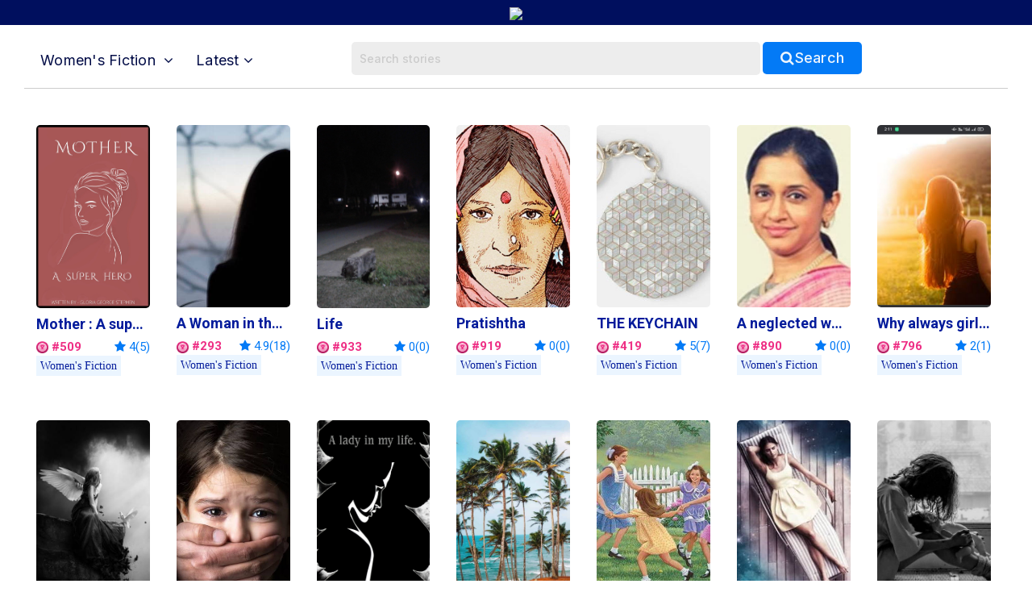

--- FILE ---
content_type: text/html; charset=UTF-8
request_url: https://notionpress.com/en/short-stories/ssc/women-fiction/latest/42
body_size: 31222
content:
<!DOCTYPE html>
<html lang="en-US">
<head>
       <!-- Google Tag Manager -->
     <script>(function(w,d,s,l,i){w[l]=w[l]||[];w[l].push({'gtm.start':
new Date().getTime(),event:'gtm.js'});var f=d.getElementsByTagName(s)[0],
j=d.createElement(s),dl=l!='dataLayer'?'&l='+l:'';j.async=true;j.src=
'https://www.googletagmanager.com/gtm.js?id='+i+dl;f.parentNode.insertBefore(j,f);
})(window,document,'script','dataLayer','GTM-WNBFJ7Q');</script>
<!-- End Google Tag Manager --> 
  
  <meta charset="utf-8">

<link rel="alternate" href="https://notionpress.com/en/ind/login" hreflang="en-in" />
<link rel="alternate" href="https://notionpress.com/my/login/v1_signup" hreflang="en-my" />
<link rel="alternate" href="https://notionpress.com/sg/login" hreflang="en-sg" />

 


<link href="https://cdnjs.cloudflare.com/ajax/libs/font-awesome/5.15.2/css/all.min.css" rel="stylesheet" async>
  <link href="https://cdnjs.cloudflare.com/ajax/libs/font-awesome/4.7.0/css/font-awesome.css" rel="stylesheet">
  <link rel="stylesheet" href="https://cdn.jsdelivr.net/npm/bootstrap-icons@1.4.1/font/bootstrap-icons.css">
  <link rel="stylesheet" href="https://notionpress.com/images/bookstore_rewamp/2018/font/icons.woff">
  <style type="text/css">
    @font-face {
    font-family: 'icons';
    src: url('../../../images/bookstore_rewamp/2018/font/icons.eot?'),
         url('../../../images/bookstore_rewamp/2018/font/icons.otf?') format('opentype'),
         url('../../../images/bookstore_rewamp/2018/font/icons.woff2?') format('woff2'),
         url('../../../images/bookstore_rewamp/2018/font/icons.woff?') format('woff'),
         url('../../../images/bookstore_rewamp/2018/font/icons.eot?') format('embedded-opentype'),
         url('../../../images/bookstore_rewamp/2018/font/icons.ttf?') format('truetype'),
         url('../../../images/bookstore_rewamp/2018/font/icons.svg#icons') format('svg');
}
  </style>
  
  <script>
    var base_url = "https://notionpress.com/";
    var site_url = "https://notionpress.com/";
  </script>
  <meta name="p:domain_verify" content="a08e1bdef20f457e99be5143a648797c"/>
  <meta http-equiv="X-UA-Compatible" content="IE=EmulateIE11">
  <link rel="dns-prefetch" href="https://notionpress.com/">
  <link href="https://fonts.googleapis.com/css?family=Heebo:100,300,400,500,700,800,900|Roboto:100,100i,300,300i,400,400i,500,500i,700,700i,900,900i|Signika:300,400" rel="stylesheet">
  <script src="https://ajax.googleapis.com/ajax/libs/jquery/3.4.1/jquery.min.js"></script>
  <script src="https://code.jquery.com/jquery-2.2.0.min.js" type="text/javascript"></script>
  <!-- <script src="https://cdnjs.cloudflare.com/ajax/libs/popper.js/1.12.9/umd/popper.min.js" async ></script> -->
  <script src="https://maxcdn.bootstrapcdn.com/bootstrap/4.0.0/js/bootstrap.min.js" id="bootstrap-css" async ></script>
  <link href="https://cdnjs.cloudflare.com/ajax/libs/font-awesome/4.7.0/css/font-awesome.css" rel="stylesheet">
  <link rel="stylesheet" href="https://notionpress.com/new-rewamp/css/rinotification.css?">
    <!-- owl carousel -->
  
  <script src="https://notionpress.com/assets/bookstroe_design/js/owl.min.js?version=758" ></script>
  <script type="text/javascript" src="https://notionpress.com/assets/bookstroe_design/js/book_store_banner_slider.js?25" ></script>
  <link href="https://cdnjs.cloudflare.com/ajax/libs/OwlCarousel2/2.3.4/assets/owl.carousel.min.css" rel="stylesheet">
  <link href="https://cdnjs.cloudflare.com/ajax/libs/OwlCarousel2/2.3.4/assets/owl.theme.default.css" rel="stylesheet">
  <!-- owl carousel Ends -->

  
<link rel="canonical" href="https://notionpress.com/en/short-stories/ssc/women-fiction/latest/42" />


  <script type="text/javascript" src="https://notionpress.com/new-rewamp/js/script.js" async ></script>
  <title>National Writing Competition 2022 - Notion Press</title>

  

      <meta property="og:type"  content="website" />
    <meta property="og:title" content="National Writing Competition 2022 - Notion Press"/>
    <meta property="og:image" content="https://notionpress.com/new-rewamp/images/wordsfrommyheart/discover_ssc_story.png"/>
    <meta property="og:description" content="Join the National Writing Competition 2022. Win prizes. Read amazing stories by new writers. Rate their stories and help them win."/>
    <meta property="og:url" content="https://notionpress.com/en/short-stories/ssc/women-fiction/latest/42"/>
    <meta property="fb:app_id" content="2256944847921875" />
    <meta property="og:image:width" content="1200" />
    <meta property="og:image:height" content="630" />

    <meta name="twitter:card" content="summary_large_image" />
    <meta name="twitter:description" content="Join the National Writing Competition 2022. Win prizes. Read amazing stories by new writers. Rate their stories and help them win." />
    <meta name="twitter:title" content="National Writing Competition 2022 - Notion Press" />
    <meta name="twitter:image" content="https://notionpress.com/new-rewamp/images/wordsfrommyheart/discover_ssc_story.png" />
  


  <meta name="title" content="National Writing Competition 2022 - Notion Press">  <meta name="description" content="Join the National Writing Competition 2022. Win prizes. Read amazing stories by new writers. Rate their stories and help them win.">        <meta name="viewport" content="width=device-width, initial-scale=1, maximum-scale=1,user-scalable=0"/>
  <meta http-equiv="X-UA-Compatible" content="IE=9">
  <!-- Required -->


   <!-- <link href="https://notionpress.com/new-rewamp/css/css/fontawesome-all.min.css?" rel="stylesheet" type="text/css" media="screen"> -->

   <link href="https://cdnjs.cloudflare.com/ajax/libs/font-awesome/4.7.0/css/font-awesome.min.css?" rel="stylesheet" type="text/css" media="screen">
   
   <link href="https://notionpress.com/new-rewamp/css/reset.css?" rel="stylesheet" type="text/css" media="screen">

   <link href="https://notionpress.com/new-rewamp/css/bootstrap.min.css?" rel="stylesheet" type="text/css" media="screen">
   <link href="https://notionpress.com/new-rewamp/css/newdesign.css?" rel="stylesheet" type="text/css" media="screen">
   <link href="https://notionpress.com/new-rewamp/css/for_writers_style.css?" rel="stylesheet" type="text/css" media="screen">
  <!-- <link rel="stylesheet" type="text/css" href="https://notionpress.com/new-rewamp/css/IE.css" /> -->
  <!--[if IE 11]>
  <![endif]-->

  <link rel="icon" href="https://notionpress.com/images/bookstore_rewamp/np_logo_2025.png" type="image/png"><!-- LayerSlider stylesheet -->

   <!-- Facebook Pixel Code -->
<script>
!function(f,b,e,v,n,t,s){if(f.fbq)return;n=f.fbq=function(){n.callMethod?
n.callMethod.apply(n,arguments):n.queue.push(arguments)};if(!f._fbq)f._fbq=n;
n.push=n;n.loaded=!0;n.version='2.0';n.queue=[];t=b.createElement(e);t.async=!0;
t.src=v;s=b.getElementsByTagName(e)[0];s.parentNode.insertBefore(t,s)}(window,
document,'script','https://connect.facebook.net/en_US/fbevents.js');


</script>
<!-- DO NOT MODIFY -->
<!-- Quora Pixel Code (JS Helper) -->

<script>
!function(q,e,v,n,t,s){if(q.qp) return; n=q.qp=function(){n.qp?n.qp.apply(n,arguments):n.queue.push(arguments);}; n.queue=[];t=document.createElement(e);t.async=!0;t.src=v; s=document.getElementsByTagName(e)[0]; s.parentNode.insertBefore(t,s);}(window, 'script', 'https://a.quora.com/qevents.js');
qp('init', 'b1ab3066a17a435b9a2ffcd134e71d75');
qp('track', 'ViewContent');
</script>
<noscript><img height="1" width="1" style="display:none" src="https://q.quora.com/_/ad/b1ab3066a17a435b9a2ffcd134e71d75/pixel?tag=ViewContent&noscript=1"/></noscript>
<!-- End of Quora Pixel Code -->


<link rel="alternate" href="https://notionpress.com/" hreflang="en-in" />
<!-- End Facebook Pixel Code -->



<script type='text/javascript' src='https://platform-api.sharethis.com/js/sharethis.js#property=649ea449d2ddeb001961496b&product=inline-share-buttons&product=custom-share-buttons' async='async'></script>
</head>
 
<body class="bodyContainer en   ">

<!-- <body class="bodyContainer en  ">  -->
    <!-- Google Tag Manager (noscript) -->
            <noscript><iframe src="https://www.googletagmanager.com/ns.html?id=GTM-WNBFJ7Q"
height="0" width="0" style="display:none;visibility:hidden"></iframe></noscript>
    <!-- End Google Tag Manager (noscript) -->
<nav class="navbar navbar-expand-lg navbar-light" id="mainNav">
  <div class="wrapper">
           
        
    
    <style>
    .lang_menu select {border: 1px solid transparent; } 
    .lang_menu {font-size: 12px; margin: 12px 0px 0px 9px; }
    .lang_menu .language.dropdown{padding: 0px !important; margin: 0px !important; line-height: normal !important; }
    .lang_menu .language.dropdown a {font-size: 14px !important;color: #032c8d !important; }
    .lang_menu .dropdown-menu{min-width: 110px; padding: 5px 5px 0px; margin:0px;}
    .lang_menu .dropdown-menu a{padding: 5px !important;}
    .login_menu {padding: 12px 0px 10px; margin-left: 10px; }
    .login_menu a.btn.button_login {display: inline-block; padding: 13px; border: 2px solid #ff5a5f; color: #ff5a5f;border-radius: 8px;text-transform: uppercase; }
    .login_menu a.btn.button_login:hover {background: #ff5a5f; color: #fff; }
a.note_wr{background: #ffff06; margin: 0px -30px; padding:5px 0px; width: 110%; text-align: center; color: #da3923; display: block;}
a.note_wr p{margin: 2px 0px; font-size: 20px;font-weight: 500;}
a.note_wr p span img{width: 30px; margin-right: 2px}
a.note_wr p i img{width: 25px;  margin-left: 5px}

.navbar-header ul li.dashboard.my_shelf a span:before{ display: none;}
.navbar-header ul li.dashboard.my_shelf a span:after {content: ""; width: 0; height: 0; border: 0 solid transparent; border-left-width: 4px; border-right-width: 4px; border-bottom: 4px solid #de1c1c; position: absolute; left: 10px; bottom: -4px; transform: rotate(180deg);}
.navbar-header ul li.dashboard.my_shelf a span.new {margin-top: 0px; } 
.readinsta_topnav div#nav_responsive ul li.profileDropdown a.dropdown-item.my_shelf span.new{background: #de1c1c; padding: 2px 4px;font-size: 10px; color: #fff;
    border-radius: 2px;display: inline-block; height: auto;line-height: normal; position: absolute; margin-left: 10px;margin-top: -2px; left: auto !important; top: auto !important;}
.readinsta_topnav div#nav_responsive ul li.profileDropdown a.dropdown-item.my_shelf span.new:before{content: ""; width: 0; height: 0; border: 0 solid transparent; border-top-width: 0px; border-bottom-width: 0px; border-left-color: transparent; border-left-style: solid; border-left-width: 0px; border-bottom-width: 4px; border-top-width: 4px; border-left: 4px solid #de1c1c; position: absolute; left: -4px; top: 4px; transform: rotate(180deg);}
.new.ended{background: #464646 !important;margin-left: 5px !important; top: 1px !important;}
.navbar-header ul li a .new.ended:before{content:""; width:0; height:0; border: none; position:absolute; left:-4px; top:5px; transform:rotate(180deg)}
.leftNav .dropdown .dropcontent ul li.submenu a{position: relative;}
#mainNav ul li .dropcontent ul li a.title_menus {font-weight: 600; font-size: 15px; }
.leftNav .dropdown.staticpageMenu .dropcontent.salescontest .staticpage ul:nth-child(1) {
    padding: 0px;
}
@media only screen and (max-width: 940px) {
.readinsta_topnav #nav_responsive .notification-list span.close-icon, .readinsta_collections #nav_responsive .notification-list span.close-icon, body.scrollFixedNavPackage #mainNav #nav_responsive .notification-list span.close-icon {display : none; }
.note_wr p{font-size: 14px;}
.login_menu{margin-right: 10px;}
.lang_menu.web {display: none !important; }
.lang_menu.mobile {display: block !important; position: absolute; top:10px; left: 90px; z-index: 999; }
.lang_menu .language.dropdown a{height: auto !important; line-height: normal !important;} 
body.bodyContainer.ta .login_menu a.btn.button_login{font-size:12px;}
body.bodyContainer.ta #mainNav .np_mobile_menus .menu#ml-menu,body.bodyContainer.hi #mainNav .np_mobile_menus .menu#ml-menu,body.bodyContainer.en #mainNav .np_mobile_menus .menu#ml-menu{top: 107px;}
} 

@media only screen and (min-width: 320px) and (max-width: 991px){
  .np_mobile_menus .menu__wrap ul li a.my_shelf span.new{top: 2px !important;}
  a.note_wr p{font-size: 14px; line-height: 30px;}
  a.note_wr{width: 100%; margin: 0px;}
  ul.coutry_sel {
    top: 69px !important;
}
}
@media only screen and (min-width: 320px) and (max-width: 480px){
  a.note_wr p{font-size: 10px; line-height: 30px;}
}

</style>



<style>
.removeBg{font-size: 0;}
</style>
<script type="text/javascript">

$(document).ready(function(){
    var getHtmlVal=$("#onlyalerts");
    if(getHtmlVal.hasClass("in"))
    {
      $("#onlyalerts").fadeTo(2000, 500).fadeOut(500, function(){
        $("#onlyalerts").fadeOut(500);
      });
    }

    $(".preventContainer").hide();
    
    $(".add_item_form").on("blur",'.qtychange',function(){
      let qty = $(this).val();
      if(qty < 1 || isNaN(qty))
      {
        $(this).val(1);
      }
      update_cart();
    });

    $(".add_item_form").on("click",".button", function(e) {
      var btn = $(this),new_val = Number(btn.parent().find('input').val());
      new_val = btn.hasClass('additem') ? ++new_val : --new_val;
      new_val = new_val < 1 || isNaN(new_val) || new_val > 5000 ? 1 : new_val;
      let btn_clas = btn.hasClass('additem') ? '.additem' : '.delitem';
      let item_pos_on_cur_form = $(this).closest('.add_item_form').find(btn_clas).index(btn);  // take cur position od item from mob and desk form
      
      $('.add_item_form').each(function(){
        $(this).find('input.qtychange:eq('+item_pos_on_cur_form+')').val(new_val);
      });
      update_cart($(this));
    });



    function update_cart(btn = null){
      let cartValue = 0;
      $(".preventContainer").show();
      var formAction = "https://notionpress.com/store/updatecart";
      $('.add_item_form .table_responsive').each(function(){
        if($(this).is(':visible')){
            form_data = $(this).parent().serialize();
            return;
          }
      });
      if(! form_data) return;
      $.ajax({
        url: formAction,
        type: 'post',
        data: form_data,
        success:function(data){
            var res = JSON.parse(data);
            $(".preventContainer").hide();
            let subtotal_peritem = res.subtotal_peritem;
            let item_qty_peritem = res.item_qty_peritem;
            for(let i in subtotal_peritem){
              $('.subtotal_amount_item:eq('+i+')').html(subtotal_peritem[i]);   
             // $('.qtychange:eq('+i+')').val(1);
            }
            for(let j in item_qty_peritem){
              $('.desktop_view .qtychange1:eq('+j+')').val(item_qty_peritem[j]);
              $('.mobile_view .qtychange1:eq('+j+')').val(item_qty_peritem[j]);
            }
            
            
            $('.subtotal_amount').html(res.subtotal_amount);        

            $('.shipping_amount').html(res.shipping_amount);        
            $('.grant_total').html(res.grant_total);
              $('.topcart span.items,.showcart_title span').html(res.total_orders);
            if(!res.total_orders){
              $('.topcart span.items').hide();
            }


            if( ! res.total_orders){
              $('.cartbody').hide().removeClass('cartbody');
              $('.no_items_holder').show().addClass('cartbody');
              return;
            }
          }
      });
    }

    function remove_item(rowid,item_pos){
      if(! rowid ) return;
      $.ajax({
        url: "https://notionpress.com/store/removefromcart",
        type: 'post',
        data: {rowid:rowid},
        success:function(data){
            var res = JSON.parse(data);
            location.reload();
            if(res.status){
              $('#onlyalerts').show().delay(2000).fadeOut()

              if(item_pos != null ){
                    update_cart();
                    console.log(item_pos);
                //$('.add_item_form').each(function(){
                  $('.bookListing:eq('+item_pos+')').fadeOut();
                //});
              }
            }
          }
      });
    }

    $('.remove_item_btn').click(function(){
        let rowid = $(this).data('rowid');
        let item = $(this).closest('.bookListing');
        let pos = $('.bookListing').index(item);
        remove_item(rowid,pos);
    });

    $("body").on("click","button.bookstore_sprite",function(){
      var seo_url='ssc';

      var getContentId="";
      var buttonBook=$(this);
      var getContentId=buttonBook.attr("id");
      if(getContentId=="buynow_btn")
      {
        $(this).parents("form").submit();
      }
      else
      {
        var is_loading = false;
        var getThis=$(this).parents("form");
        $(buttonBook).css("opacity","0.2");
        $(buttonBook).html('<i class="fa fa-spinner fa-spin" style="margin-top: 5px;font-family: FontAwesome;color: #fff;font-size: 16px;" aria-hidden="true"></i>');
        $(getThis).on("submit",function(e){
          // $(buttonBook).removeClass("bookstore_sprite");
          //$(buttonBook+'.bookstore_sprite').css("background-position","-239px -39px");
          $(buttonBook).parent().css("");
          //$(buttonBook).addClass("removeBg");
          // $(".removeBg").css("background","none");
          $(".removeBg").css("border","none");
          $(".removeBg").css("outline","none");
          if (is_loading) {
            return;
          }
          is_loading = true;
          $.ajax({
            type:'post',
            url:$(getThis).attr("action"),
            data:$(getThis).serialize()+ "&seo_url=" + seo_url,
            success:function(data){
              // $(buttonBook).addClass("bookstore_sprite");
              $("input[name=count]").val(1);
              $("#"+getContentId).css("background-position","-165px -6px");
              $("#"+getContentId).parent().css("border", "1px solid transparent");
              $("#"+getContentId).html("");
              $(".addtocart_btn.bookstore_sprite").html("<i class='fas fa-check fa'></i> Add to Cart");
              $("#"+getContentId).removeClass("removeBg");
              $("#"+getContentId).removeAttr("style");
              $(".cart_wr").remove();
              $(".headerContent").append(data);
              messageType("success","<i class='fas fa-check fa'></i> Added to cart");
              $("html,body").animate({scrollTop:0}, 1000, 'swing');
              $(".added_to_cart-basket").addClass("open");
            }
          });
          e.preventDefault();
        }).always(function() { if($("#"+getContentId).hasClass("redirect")){}else{is_loading = false;} });
      }
    });

  
    $("body").on("click",".itemsAdd",function(e)
    {
       
        if($(this).parents(".cart-dropdown").length)
        {

        }
        else if($(this).hasClass("redirect"))
        {

        }
        else
        {
          let invBookID = $(this).attr('data-invbookid');
          if(!invBookID) return false;

          let post_url = "https://notionpress.com/store/addtocart/" + invBookID;

          if( $('.reedemenabled').length )
            post_url = $('.reedemenabled').attr('action');

          let cartValue = 0;
          $.ajax({
            url: post_url,//$(getThis).attr("href"),
            success:function(data){
              window.location.href ="https://notionpress.com/"+"store/showcart";
              /*cartValue  =  ( parseInt( $(data).find('.added_to_cart .items').text() ) ) || cartValue;
              messageType("success","<i class='fas fa-check fa'></i> Added to cart");
              $('.carticon .items').removeClass('hid');
              $('.carticon .items').html(cartValue);
              $('.topcart').attr('href', $('.topcart').attr('data-cart-url'));
              cart_status = 1 // check this in storenav2018 x3*/

            }
          });
          e.preventDefault();
        }
    });

});
$(window).load(function(){
  $(".bookstore_sprite").each(function(){
    $(this).removeAttr("onclick");
    $(this).removeAttr("style");
  });
});
$(document).ready(function(){
  $(".bookstore_sprite").each(function(){
    $(this).attr("onclick","return false;");
    $(this).css("cursor","auto");
  });
});
function messageType(messageType,message)
{
  $("#onlyalerts .message").html(message);
  $("#onlyalerts").attr("class","alert alert-"+messageType+" alert-dismissable fade in");
  $("#onlyalerts").fadeTo(2000, 500).slideUp(500, function(){
    $("#onlyalerts").slideUp(500);
  });
}





</script>

<!-- GlobalInventory -->
<link href="https://notionpress.com/assets/select2-4.0.5/css/select2.min.css" rel="stylesheet" />
<script src="https://notionpress.com/assets/select2-4.0.5/js/select2.min.js"></script>
<link href="https://notionpress.com/assets/select2-4.0.5/css/flags.css" rel="stylesheet">
<script src="https://notionpress.com/assets/select2-4.0.5/js/jquery.flagstrap.min.js"></script>
<script type="text/javascript">
  $(document).ready(function(){

    var stop_redirect = "TRUE"; 
    var cookieSet = '';
    if (cookieSet == '' && typeof(site_url) != "undefined") {
       var geo_country = "India";
       if(geo_country != "India" && geo_country != "Singapore" && geo_country != "Malaysia" )
       $('.md-modal.md-effect-7').addClass('md-show');
       else
       manage_cookie(geo_country,stop_redirect);
    }
  });


</script>

<link href="https://notionpress.com/new-rewamp/css/commonheader/commontopnav.css?641228116" rel="stylesheet" type="text/css" media="screen">
<script src="//code.jquery.com/ui/1.12.1/jquery-ui.min.js"></script>
<script type="text/javascript">
$(document).ready(function(){
  $('.searchicon').on('click', function(){
    $('.searchbar').addClass('mvisible');
  });
  $('.backicon').on('click', function(){
    $('.searchbar').removeClass('mvisible');
  });
  $('.navbar-toggle').on('click', function(){
    $('.mview-navbar-collapse').toggle('slide', {direction: 'left'}, 500);
  });
  $("body").on("click","#profile_mobile", function(){
    if($(window).width() < 940){
      $('.np_mobile_menus .action--close').trigger('click'); // leftClose
      $('.notification-block .notification_dropdown').removeClass('dropdown-menushow');
      $('.notification-list .close-icon').hide();
      $('.profileDropdown .action--close').show();
      profileDropdown();
    }
  });

  $(".profileDropdown .action--close").on("click", function(e){
    $('.np_mobile_menus .action--close').trigger('click'); // leftClose
    $('.notification-list .close-icon').hide();
    $('.notification-block .notification_dropdown').removeClass('dropdown-menushow');
    

    $('.user_pic').hide('slide', {direction: 'right'}, 'slow');
    $('.background-fade').hide();
    $('.profileDropdown .action--close').hide();
    $('body').removeClass('noMultiScroll');
  });

  $('.notification-block').on('click', function(){

    if($(window).width() < 721){

      $('.np_mobile_menus .action--close').trigger('click');
      $('.profileDropdown .action--close').trigger('click');

      setTimeout(() => {
        if( $('.notification-block .notification_dropdown').hasClass('dropdown-menushow') )
        {
          $('.background-fade').fadeIn('fast');
          if($(window).width() < 721){
            $('.notification-list .close-icon').fadeIn();
            $('body').addClass('noMultiScroll');
          }

        }else{
          $('.notification-list .close-icon').hide();
          $('.background-fade').hide();
          $('body').removeClass('noMultiScroll');
        }

      }, 100);

    }
    
  });

  $('.notification-list .close-icon').on('click', function(){
    $('.dropdown-menushow').trigger('click');
    $('.notification-list .close-icon').hide();
    $('#background-fade').hide();
    $('body').removeClass('noMultiScroll');
  });



  // $('.notification_dropdown.dropdown-menushow').on('click',function(){
  //   $('.notification-list .close-icon').trigger('click');
  // });



});

function _notification(){
  if($(window).width() < 721){
    $('.notification-list .close-icon').css('opacity', 1);
    $('#background-fade').show();
  }else{
    $('.notification-list .close-icon').css('opacity', 0);
    $('#background-fade').hide();
  }
}

$(window).on('resize', function(){
  //_notification();
  if($(window).width() > 940){
    $('.user_pic li.logout a').removeClass('btn_secondary');
  }
});

function bodyAddClass(){
  $('body').toggleClass('scroll-hide');
}
function profileDropdown(){
  if($(window).width() < 941){
    $('.np_mobile_menus .action--close').trigger('click'); // leftClose

    $('.user_pic').show('slide', {direction: 'right'}, 'slow');
    $('.background-fade').show();
    $('.action--close').css('opacity', 1);
    $('.user_pic li.logout a').addClass('btn_secondary');
    $('body').addClass('noMultiScroll');

  }
  else{
    $('.user_pic').toggle();
    $('.user_pic li.logout a').removeClass('btn_secondary');
    $('body').removeClass('noMultiScroll');
  }
}
var home_landing_txt = "Home";
//var window.iAmGlobal = "some val"; 
</script>

<div class="background-fade" id="background-fade"></div>

<header style='display:none' class="col-lg-12 col-md-12 readinsta_topnav stick_flash_enabled first_level_menuenabled ">

  <!-- contact us nav -->
    <div class="row top-menu">
          
     <div style="" class="top-header col-lg-6 col-md-6 col-sm-5 col-xs-5 col-5 d-inline-block nofloat">
       
     <a href="tel:044-4631-5631" style="" ><img src="https://notionpress.com/images/bookstore_rewamp/mobile-icon.png" ></a>

        <span class="call_mobile">Call us at: </span><a href="tel:044-4631-5631" class="phone_number">044-4631-5631</a>
              </div>


        <div class="text-right col-lg-6 col-md-6 col-sm-7 col-xs-7 col-7 d-inline-block align-top ">
          <div class="d-inline-block col-lg-12 text-center">
        <ul class="row navbar-nav-top d-block text-right">
             <li class="nav-item d-inline-block">
                       <a href="https://notionpress.com/en/ind/login">Login</a>
                   
           

          </li>
        </ul>

      </div>
        </div>
  </div>
    <!-- /contact us nav -->
  
<div class="row">
<div class="navbar-header col-lg-5 col-md-5 col-sm-5 col-xs-3 col-3 d-inline-block nofloat">


<!-- MobileNav -->
<a class="hid-dontshow" href="https://notionpress.com/"  data-store-linked="https://notionpress.com/">Home</a>

<div class="np_mobile_menus">
  <button class="action action--open" aria-label="Open Menu">
    <span class="icon icon--menu"></span></button>

  <div class="mobilewrapper">
    
    <nav id="ml-menu" class="menu">

      <div class="menu__wrap">

          <!-- main Menu -->
          <ul data-menu="main" class="menu__level" tabindex="-1" role="menu" aria-label="All">

            <li class="menu__item submenu-bottom" role="menuitem"><a class="menu__link _discover-icon"  href="https://notionpress.com/in/store">Bookstore</a></li>
            <li class="menu__item" role="menuitem">
              <a class="menu__link _book-icon" href="https://notionpress.com/en/for-writers" > For Writers </a>
            </li>
            <li class="menu__item diyin" role="menuitem"><a class="menu__link _guided-icon" href="https://notionpress.com/en/for-writers">Get Published <span>Publish your book and sell across 150+ countires</span></a></li>

            <li class="menu__item diyin" role="menuitem"><a class="menu__link _xpress-icon" href="https://notionpress.com/en/outpublish">Outpublish <span>Experience the guidance of a traditional publishing house with the freedom of self-publishing.</span></a></li>
            
             <li class="menu__item diyin" role="menuitem"><a class="menu__link _marketing-icon" href="#">Marketing Tools<span>Use our tools to promote your book and reach more readers</span></a></li>
             <li class="menu__item diyin" role="menuitem"><a class="menu__link _guided-icon" href="https://notionpress.com/writing-course" target="_blank">Writing Courses<span>Start your writing journey with our FREE writing courses</span></a></li>
             <li class="menu__item diyin submenu-bottom menu_item_left menu_item_left1" role="menuitem">
              <a class="menu__link _book-sales-icon" data-submenu="submenu-6" aria-owns="submenu-6" href="#" >Challenges<span>Use our tools to promote your book and reach more readers</span></a>
            </li>
              <li class="menu__item" role="menuitem">
              <a class="menu__link _blog-icon" href="https://notionpress.com/blog" target="_blank" title="Blog">Blog</a>
            </li>

            <li class="menu__item" role="menuitem">
              <a class="menu__link _about-icon" href="https://notionpress.com/about" target="_blank" title="About Us">About Us</a>
            </li>

          </ul>

          <!-- Discover Menu -->
          <ul data-menu="submenu-2" id="submenu-2" class="menu__level" tabindex="-1" role="menu" aria-label="Vegetables">
            <li class="menu__item" role="menuitem"><a class="menu__link" data-submenu="submenu-2-1" aria-owns="submenu-2-1" href="#">Notion Press Picks</a></li>
            <li class="menu__item" role="menuitem"><a class="menu__link" data-submenu="submenu-2-2" aria-owns="submenu-2-2"  href="#">Books By Genre</a></li>
          </ul>

          <!-- Marketing Tools -->

        <ul data-menu="submenu-3" id="submenu-3" class="menu__level" tabindex="-1" role="menu">
             <li class="menu__item" role="menuitem"><a class="menu__link" href="https://notionpress.com/book-marketing">Author Dashboard</a>
            </li>
            <li class="menu__item" role="menuitem"><a href="https://notionpress.com/book-marketing/shipping-manager">Shipping Manager</a>
            </li>
            <li class="menu__item" role="menuitem"><a href="https://notionpress.com/book-marketing/coupon-manager">Coupon Code Manager</a>
            </li>

          </ul>
            <!-- Book Sales Challenge -->
 
          <ul data-menu="submenu-6" id="submenu-6" class="menu__level" tabindex="-1" role="menu">
              <li class="menu__item" role="menuitem"><a href="#" class="title_menus"> Indie Author Championship</a>
                  <div class="submenu_child1">
                     <a href="https://notionpress.com/indie-author-championship/48">Indie Author Championship #32 <span class="new">New</span></a>
                      <a href="https://notionpress.com/indie-author-championship/47">Indie Author Championship #31 <span class="new ended">See Results</span></a>
                      <a href="https://notionpress.com/indie-author-championship/46">Indie Author Championship #30 <span class="new ended">See Results</span></a>
                  </div>
              </li>
              <li class="menu__item" role="menuitem"><a href="#" class="title_menus">Writing Contests</a>
              <div class="submenu_child1">
                <a href="https://notionpress.com/write_contest">#5 Short Story Contest <span class="new">New</span></a>
                <!-- <a href="https://notionpress.com/en/story/young_authors_winners">#National Young Writers Competition<span class="new ended">See Results</span></a> -->
                <a href="https://notionpress.com/story/ssc_main">#National Writing Competition<span class="new ended">See Results</span></a>
                <a href="https://notionpress.com/en/stories/versesoflove">#VersesofLove<span class="new ended">See Results</span></a>
                <!--<a href="https://notionpress.com/en/stories/writeyourheartout">#writeyourheartout<span class="new ended">See Results</span></a>-->
              </div> 
              </li>
             
            </ul>
      <!-- NotionPress Picks -->
      
          <ul data-menu="submenu-2-1" id="submenu-2-1" class="menu__level" tabindex="-1" role="menu" aria-label="Notion Press Picks">
              <li class="menu__item" role="menuitem">
                  <a class="menu__link" href="https://notionpress.com/in/store/topselling">Trending this week</a>
              </li>
              <li class="menu__item" role="menuitem">
                  <a class="menu__link" href="https://notionpress.com/in/store/categories/all">New Releases</a>
              </li>
                            <li class="menu__item" role="menuitem">
                  <a class="menu__link" href="https://notionpress.com/in/store/preorder">Pre-Order</a>
              </li>
              <li class="menu__item" role="menuitem">
                  <a class="menu__link" href="https://notionpress.com/in/store/freeshippingall">Free Shipping</a>
              </li>
              <li class="menu__item" role="menuitem">
                  <a class="menu__link" href="https://notionpress.com/in/store/indianlangall">Indian Languages</a>
              </li>
              <li class="menu__item" role="menuitem">
                  <a class="menu__link" href="https://notionpress.com/in/store/xpressall">Xpress Publishing</a>
              </li>
              
                                    <li class="menu__item" role="menuitem">
                            <a class="menu__link" href="https://notionpress.com/in/store/collections/bestsellers">Bestsellers</a>
                        </li>
                                        <li class="menu__item" role="menuitem">
                            <a class="menu__link" href="https://notionpress.com/in/store/collections/poetry">Poetry</a>
                        </li>
                                        <li class="menu__item" role="menuitem">
                            <a class="menu__link" href="https://notionpress.com/in/store/collections/Indian-writing">The Indian Collection
</a>
                        </li>
                                        <li class="menu__item" role="menuitem">
                            <a class="menu__link" href="https://notionpress.com/in/store/collections/contestwinners8">Winners Of The Book Sales Contest</a>
                        </li>
                                        <li class="menu__item" role="menuitem">
                            <a class="menu__link" href="https://notionpress.com/in/store/collections/management-leadership">Leadership & Management</a>
                        </li>
                                        <li class="menu__item" role="menuitem">
                            <a class="menu__link" href="https://notionpress.com/in/store/collections/crime">Crime </a>
                        </li>
                                        <li class="menu__item" role="menuitem">
                            <a class="menu__link" href="https://notionpress.com/in/store/collections/How-to">Best How to books</a>
                        </li>
                                        <li class="menu__item" role="menuitem">
                            <a class="menu__link" href="https://notionpress.com/in/store/collections/Romance">Romance</a>
                        </li>
                                        <li class="menu__item" role="menuitem">
                            <a class="menu__link" href="https://notionpress.com/in/store/collections/Career-Money">Career & Money</a>
                        </li>
                                        <li class="menu__item" role="menuitem">
                            <a class="menu__link" href="https://notionpress.com/in/store/collections/Myths-legends">Myths & Legends</a>
                        </li>
                                        <li class="menu__item" role="menuitem">
                            <a class="menu__link" href="https://notionpress.com/in/store/collections/editors-pick-tamil">Editor's Picks</a>
                        </li>
                                        <li class="menu__item" role="menuitem">
                            <a class="menu__link" href="https://notionpress.com/in/store/collections/editors-pick-hindi">Editor's Picks</a>
                        </li>
                                        <li class="menu__item" role="menuitem">
                            <a class="menu__link" href="https://notionpress.com/in/store/collections/editors-pick">Editor's Picks</a>
                        </li>
                                        <li class="menu__item" role="menuitem">
                            <a class="menu__link" href="https://notionpress.com/in/store/collections/Personal-growth">Personal Growth</a>
                        </li>
                                        <li class="menu__item" role="menuitem">
                            <a class="menu__link" href="https://notionpress.com/in/store/collections/Short_reads">Short reads</a>
                        </li>
                                        <li class="menu__item" role="menuitem">
                            <a class="menu__link" href="https://notionpress.com/in/store/collections/Travel">Travel</a>
                        </li>
                                        <li class="menu__item" role="menuitem">
                            <a class="menu__link" href="https://notionpress.com/in/store/collections/most-gifted">Most Gifted</a>
                        </li>
                                        <li class="menu__item" role="menuitem">
                            <a class="menu__link" href="https://notionpress.com/in/store/collections/Adventure">Adventure</a>
                        </li>
                          </ul>
          <!-- /NotionPress Picks -->

          <!-- booksBy Subjects -->
          <ul data-menu="submenu-2-2" id="submenu-2-2" class="menu__level" tabindex="-1" role="menu" aria-label="">
                            <li class="menu__item" role="menuitem">
                    
                    <a class="menu__link" href="https://notionpress.com/in/store/categories/literature-fiction" >
                      <span class="store_sprite" style="background-position: -146px 150px;" ></span>
                      Literature & Fiction
                    </a>
                </li>
                            <li class="menu__item" role="menuitem">
                    
                    <a class="menu__link" href="https://notionpress.com/in/store/categories/business-investing-management" >
                      <span class="store_sprite" style="background-position: -105px 234px;" ></span>
                      Business, Investing & Management
                    </a>
                </li>
                            <li class="menu__item" role="menuitem">
                    
                    <a class="menu__link" href="https://notionpress.com/in/store/categories/biographies-autobiographies" >
                      <span class="store_sprite" style="background-position: -63px 234px;" ></span>
                      Biographies & Autobiographies
                    </a>
                </li>
                            <li class="menu__item" role="menuitem">
                    
                    <a class="menu__link" href="https://notionpress.com/in/store/categories/self-help" >
                      <span class="store_sprite" style="background-position: -146px 107px;" ></span>
                      Self-Help
                    </a>
                </li>
                            <li class="menu__item" role="menuitem">
                    
                    <a class="menu__link" href="https://notionpress.com/in/store/categories/poetry" >
                      <span class="store_sprite" style="background-position: -19px 107px;" ></span>
                      Poetry
                    </a>
                </li>
                            <li class="menu__item" role="menuitem">
                    
                    <a class="menu__link" href="https://notionpress.com/in/store/categories/history-politics" >
                      <span class="store_sprite" style="background-position: -189px 192px;" ></span>
                      History & Politics
                    </a>
                </li>
                            <li class="menu__item" role="menuitem">
                    
                    <a class="menu__link" href="https://notionpress.com/in/store/categories/reference-study-guides" >
                      <span class="store_sprite" style="background-position: -64px 107px;" ></span>
                      Reference & Study Guides
                    </a>
                </li>
                            <li class="menu__item" role="menuitem">
                    
                    <a class="menu__link" href="https://notionpress.com/in/store/categories/philosophy" >
                      <span class="store_sprite" style="background-position: -189px 64px;" ></span>
                      Philosophy
                    </a>
                </li>
                            <li class="menu__item" role="menuitem">
                    
                    <a class="menu__link" href="https://notionpress.com/in/store/categories/health-fitness" >
                      <span class="store_sprite" style="background-position: -147px 192px;" ></span>
                      Health & Fitness
                    </a>
                </li>
                            <li class="menu__item" role="menuitem">
                    
                    <a class="menu__link" href="https://notionpress.com/in/store/categories/computers" >
                      <span class="store_sprite" style="background-position: -147px 234px;" ></span>
                      Computers
                    </a>
                </li>
                            <li class="menu__item" role="menuitem">
                    
                    <a class="menu__link" href="https://notionpress.com/in/store/categories/cooking-food-wine" >
                      <span class="store_sprite" style="background-position: -189px 234px;" ></span>
                      Cooking, Food & Wine
                    </a>
                </li>
                            <li class="menu__item" role="menuitem">
                    
                    <a class="menu__link" href="https://notionpress.com/in/store/categories/true-stories" >
                      <span class="store_sprite" style="background-position: -62px 66px;" ></span>
                      True Stories
                    </a>
                </li>
                            <li class="menu__item" role="menuitem">
                    
                    <a class="menu__link" href="https://notionpress.com/in/store/categories/sports-games" >
                      <span class="store_sprite" style="background-position: -188px 107px;" ></span>
                      Sports & Games
                    </a>
                </li>
                            <li class="menu__item" role="menuitem">
                    
                    <a class="menu__link" href="https://notionpress.com/in/store/categories/arts-photography-design" >
                      <span class="store_sprite" style="background-position: -22px 235px;" ></span>
                      Arts, Photography & Design
                    </a>
                </li>
                            <li class="menu__item" role="menuitem">
                    
                    <a class="menu__link" href="https://notionpress.com/in/store/categories/educational-professional" >
                      <span class="store_sprite" style="background-position: -63px 192px;" ></span>
                      Educational & Professional
                    </a>
                </li>
                            <li class="menu__item" role="menuitem">
                    
                    <a class="menu__link" href="https://notionpress.com/in/store/categories/humor" >
                      <span class="store_sprite" style="background-position: -21px 150px;" ></span>
                      Humor
                    </a>
                </li>
                            <li class="menu__item" role="menuitem">
                    
                    <a class="menu__link" href="https://notionpress.com/in/store/categories/outdoors-nature" >
                      <span class="store_sprite" style="background-position: -231px 150px;" ></span>
                      Outdoors & Nature
                    </a>
                </li>
                            <li class="menu__item" role="menuitem">
                    
                    <a class="menu__link" href="https://notionpress.com/in/store/categories/technology-engineering" >
                      <span class="store_sprite" style="background-position: -231px 107px;" ></span>
                      Technology & Engineering
                    </a>
                </li>
                            <li class="menu__item" role="menuitem">
                    
                    <a class="menu__link" href="https://notionpress.com/in/store/categories/body-mind-spirit" >
                      <span class="store_sprite" style="background-position: -105px 107px;" ></span>
                      BODY, MIND & SPIRIT
                    </a>
                </li>
                            <li class="menu__item" role="menuitem">
                    
                    <a class="menu__link" href="https://notionpress.com/in/store/categories/religion-spirituality" >
                      <span class="store_sprite" style="background-position: -105px 107px;" ></span>
                      Religion & Spirituality
                    </a>
                </li>
                            <li class="menu__item" role="menuitem">
                    
                    <a class="menu__link" href="https://notionpress.com/in/store/categories/travel" >
                      <span class="store_sprite" style="background-position: -21px 66px;" ></span>
                      Travel
                    </a>
                </li>
                            <li class="menu__item" role="menuitem">
                    
                    <a class="menu__link" href="https://notionpress.com/in/store/categories/others" >
                      <span class="store_sprite" style="background-position: -106px 65px;" ></span>
                      Others
                    </a>
                </li>
                            <li class="menu__item" role="menuitem">
                    
                    <a class="menu__link" href="https://notionpress.com/in/store/categories/dramas-plays" >
                      <span class="store_sprite" style="background-position: -21px 192px;" ></span>
                      Dramas & Plays
                    </a>
                </li>
                            <li class="menu__item" role="menuitem">
                    
                    <a class="menu__link" href="https://notionpress.com/in/store/categories/crafts-hobbies" >
                      <span class="store_sprite" style="background-position: -231px 234px;" ></span>
                      Crafts & Hobbies
                    </a>
                </li>
                            <li class="menu__item" role="menuitem">
                    
                    <a class="menu__link" href="https://notionpress.com/in/store/categories/language-studies" >
                      <span class="store_sprite" style="background-position: -62px 150px;" ></span>
                      Language Studies
                    </a>
                </li>
                            <li class="menu__item" role="menuitem">
                    
                    <a class="menu__link" href="https://notionpress.com/in/store/categories/families-relationships" >
                      <span class="store_sprite" style="background-position: -105px 192px;" ></span>
                      Families & Relationships
                    </a>
                </li>
                            <li class="menu__item" role="menuitem">
                    
                    <a class="menu__link" href="https://notionpress.com/in/store/categories/letters-essays" >
                      <span class="store_sprite" style="background-position: -104px 150px;" ></span>
                      Letters & Essays
                    </a>
                </li>
                            <li class="menu__item" role="menuitem">
                    
                    <a class="menu__link" href="https://notionpress.com/in/store/categories/music-entertainment" >
                      <span class="store_sprite" style="background-position: -189px 150px;" ></span>
                      Music & Entertainment
                    </a>
                </li>
                            <li class="menu__item" role="menuitem">
                    
                    <a class="menu__link" href="https://notionpress.com/in/store/categories/home-garden" >
                      <span class="store_sprite" style="background-position: -232px 192px;" ></span>
                      Home & Garden
                    </a>
                </li>
                            <li class="menu__item" role="menuitem">
                    
                    <a class="menu__link" href="https://notionpress.com/in/store/categories/children-young-adult" >
                      <span class="store_sprite" style="background-position: -149px 65px;" ></span>
                      Children & Young Adult
                    </a>
                </li>
                            <li class="menu__item" role="menuitem">
                    
                    <a class="menu__link" href="https://notionpress.com/in/store/categories/Bibles" >
                      <span class="store_sprite" style="background-position: -455px 55px;" ></span>
                      Bibles
                    </a>
                </li>
                            <li class="menu__item" role="menuitem">
                    
                    <a class="menu__link" href="https://notionpress.com/in/store/categories/Comics-Graphic-Novels" >
                      <span class="store_sprite" style="background-position: -498px 55px;" ></span>
                      Comics & Graphic Novels
                    </a>
                </li>
                            <li class="menu__item" role="menuitem">
                    
                    <a class="menu__link" href="https://notionpress.com/in/store/categories/Design" >
                      <span class="store_sprite" style="background-position: -542px 55px;" ></span>
                      Design
                    </a>
                </li>
                            <li class="menu__item" role="menuitem">
                    
                    <a class="menu__link" href="https://notionpress.com/in/store/categories/Young-Adult-Fiction" >
                      <span class="store_sprite" style="background-position: -589px 55px;" ></span>
                      Young Adult Fiction
                    </a>
                </li>
                            <li class="menu__item" role="menuitem">
                    
                    <a class="menu__link" href="https://notionpress.com/in/store/categories/Young-Adult-Nonfiction" >
                      <span class="store_sprite" style="background-position: -631px 54px;" ></span>
                      Young Adult Nonfiction
                    </a>
                </li>
                            <li class="menu__item" role="menuitem">
                    
                    <a class="menu__link" href="https://notionpress.com/in/store/categories/Pets-Animal-Care" >
                      <span class="store_sprite" style="background-position: -409px 55px;" ></span>
                       Pets & Animal Care
                    </a>
                </li>
                            <li class="menu__item" role="menuitem">
                    
                    <a class="menu__link" href="https://notionpress.com/in/store/categories/pets-animal-care" >
                      <span class="store_sprite" style="background-position: -409px 55px;" ></span>
                      Pets & Animal Care
                    </a>
                </li>
                      </ul>
          <!-- /booksBy Subjects -->
          <!-- /discover Menu -->
      </div>

    </nav>
    <button class="action action--close" aria-label="Close Menu" style="display: block;right: 15px;z-index:-1;"><span class="icon icon--cross"></span></button>
</div>
</div>


<!-- /MobileNav -->


  <a class="np_logo" href="https://notionpress.com/en"><img src="https://notionpress.com/images/bookstore_rewamp/np_logo_2025.webp"></a>
    <div class="lang_menu mobile">
<div class="language dropdown show">
  <a class="btn dropdown-toggle" href="#" role="button" id="dropdownMenuLink" data-toggle="dropdown" aria-haspopup="true" aria-expanded="true">English</a>
  <div class="dropdown-menu" aria-labelledby="dropdownMenuLink">
  <a class='dropdown-item' href='https://notionpress.com/ta/short-stories/ssc/women-fiction/latest/42'>தமிழ்</a><a class='dropdown-item' href='https://notionpress.com/hi/short-stories/ssc/women-fiction/latest/42'>हिंदी</a><a class='dropdown-item' href='https://notionpress.com/mr/short-stories/ssc/women-fiction/latest/42'>मराठी</a><a class='dropdown-item' href='https://notionpress.com/ml/short-stories/ssc/women-fiction/latest/42'>മലയാളം</a><a class='dropdown-item' href='https://notionpress.com/bn/short-stories/ssc/women-fiction/latest/42'>বাংলা</a>            
  </div>
</div>
</div>
  <div class="rightmenu-items"><i class="fa fa-angle-left"></i> Profile</div>

      <div class="leftNav">
        <ul>
          <!-- <li><a class="navbar-brand" href="https://notionpress.com/store"><img src="https://notionpress.com/images/bookstore_rewamp/np_logo.webp"></a></li> -->

           <!-- /dropdown staticpageMenu -->

                      



                            <li class="dropdown collectiondropdown">
                            <a href="https://notionpress.com/in/store">Discover books <i class="fa fa-angle-down" aria-hidden="true"></i></a>
                               <div class="dropcontent">
                                  <span class="arrowtop"><em></em></span>
                                    <ul class="collection_cat">
                                      <h4>Notion Press Picks</h4>
                                      <li><a href="https://bynge.in/" target="_blank">Bynge Tamil Stories</a></li>
                                                                            <li><a href="https://notionpress.com/in/store/topselling">Trending this week</a></li>
                                                                             
                                      <li><a href="https://notionpress.com/in/store/categories/all">New Releases</a></li>
                                                                                                                      <!--<li><a href="https://notionpress.com/store/preorder">Pre-Order</a></li>-->
                                          <li><a href="https://notionpress.com/in/store/freeshippingall">Free Shipping</a></li>
                                          <li><a href="https://notionpress.com/in/store/indianlangall">Indian Languages</a></li>
                                          <li><a href="https://notionpress.com/in/store/xpressall">Xpress Publishing</a></li>
                                                                                <!-- store new links -->
                                                                                        <li>
                                                   
                                                      <a href="https://notionpress.com/in/store/collections/bestsellers">Bestsellers</a>
                                                                                                      </li>
                                                                                            <li>
                                                   
                                                      <a href="https://notionpress.com/in/store/collections/poetry">Poetry</a>
                                                                                                      </li>
                                                                                            <li>
                                                   
                                                      <a href="https://notionpress.com/in/store/collections/Indian-writing">The Indian Collection
</a>
                                                                                                      </li>
                                                                                            <li>
                                                   
                                                      <a href="https://notionpress.com/in/store/collections/contestwinners8">Winners Of The Book Sales Contest</a>
                                                                                                      </li>
                                                                                            <li>
                                                   
                                                      <a href="https://notionpress.com/in/store/collections/management-leadership">Leadership & Management</a>
                                                                                                      </li>
                                                                                <!-- /store new links -->
                                       
                                      <a href="https://notionpress.com/in/store/collections/all" class="allcollection"> See All </a>
                                                                                                                </ul>


                                    <ul>
                                     <li class="dropdown categorydropdown">
                                        <h4>Books By Genre</h4>
                                          <div >
                                              <ul>
                                                                                                                                                            <li >
                                                       
                                                      <a href="https://notionpress.com/in/store/categories/literature-fiction">Literature & Fiction</a>
                                                                                                          </li>
                                                    


                                                                                                                                                                                                                <li >
                                                       
                                                      <a href="https://notionpress.com/in/store/categories/business-investing-management">Business, Investing & Management</a>
                                                                                                          </li>
                                                    


                                                                                                                                                                                                                <li >
                                                       
                                                      <a href="https://notionpress.com/in/store/categories/biographies-autobiographies">Biographies & Autobiographies</a>
                                                                                                          </li>
                                                    


                                                                                                                                                                                                                <li >
                                                       
                                                      <a href="https://notionpress.com/in/store/categories/self-help">Self-Help</a>
                                                                                                          </li>
                                                    


                                                                                                                                                                                                                <li >
                                                       
                                                      <a href="https://notionpress.com/in/store/categories/poetry">Poetry</a>
                                                                                                          </li>
                                                    


                                                                                                                                                                                                                <li >
                                                       
                                                      <a href="https://notionpress.com/in/store/categories/history-politics">History & Politics</a>
                                                                                                          </li>
                                                    


                                                                                                                                                                                                                <li >
                                                       
                                                      <a href="https://notionpress.com/in/store/categories/reference-study-guides">Reference & Study Guides</a>
                                                                                                          </li>
                                                    


                                                                                                                                                                                                                <li >
                                                       
                                                      <a href="https://notionpress.com/in/store/categories/philosophy">Philosophy</a>
                                                                                                          </li>
                                                    


                                                                                                                                                                                                                <li class="last">
                                                       
                                                      <a href="https://notionpress.com/in/store/categories/health-fitness">Health & Fitness</a>
                                                                                                          </li>
                                                    


                                                                                                                                                                                                                    <li >
                                                           
                                                          <a href="https://notionpress.com/in/store/categories" class="allcollection">Show More</a>
                                                                                                                  </li>
                                                    


                                                                                                                                                    </ul>
                                          </div>
                                      </li>
                                    </ul>
                                     <ul class="discover-menu">
                                        <div class="discover-footer">
                                          <p>Discover and read thousands of books from independent authors across India</p>
                                          <a href="https://notionpress.com/in/store"><span>Visit the bookstore</span> <i class="fa fa-angle-right" aria-hidden="true"></i></a>
                                          <img src=""  data-src="https://notionpress.com/images/bookstore_rewamp/2018/discover-menu.png" class="dataserc" alt="">

                                        </div>
                                      </ul>

                                </div>
                            </li>



          <!-- Author dashboard -->
                    
<li class="dropdown staticpageMenu"> <a class="main_menu"  href="https://notionpress.com/en/for-writers">For Writers <i class="fa fa-angle-down" aria-hidden="true"></i>
  <!-- <span class="new">New</span>  -->
</a>


<div class="dropcontent salescontest">
              <span class="arrowtop"></span>
              <ul class="for_writers_menus">
                   <li class="submenu">
                    <h4>For Writers</h4>
                    <div class="sub_child"><a href="https://notionpress.com/en/for-writers"><strong>Get Published</strong> <p>Publish your book and sell across 150+ countries</p><i class="fa fa-angle-right" aria-hidden="true"></i>
</a></div> 
                   </li>
                   <li class="submenu">
                    <div class="sub_child"><a href="https://notionpress.com/en/outpublish"><strong>Outpublish</strong> <p>Experience the guidance of a traditional publishing house with the freedom of self-publishing.</p><i class="fa fa-angle-right" aria-hidden="true"></i>
</a></div> 
                   </li>
                   <li class="submenu">
                    <div class="sub_child"><a href="https://notionpress.com/book-marketing"><strong>Marketing Tools</strong> <p>Use our tools to promote your book and reach more readers</p><i class="fa fa-angle-right" aria-hidden="true"></i></a></div> 
                   </li>
      <li class="submenu">
                    <div class="sub_child"><a href="https://notionpress.com/writing-course" target="_blank"><strong>Writing Courses</strong> <p>Start your writing journey with our FREE writing courses</p><i class="fa fa-angle-right" aria-hidden="true"></i></a></div> 
                   </li>              
                   </ul>
                <ul class="challenges_menus">
                  <li class="submenu">
                      <h3>Indie Author Championship</h3> 
                      <div class="sub_child">
                        <a href="https://notionpress.com/indie-author-championship/48">Indie Author Championship #32 <span class="new">New</span></a>
                      <a href="https://notionpress.com/indie-author-championship/47">Indie Author Championship #31 <span class="new ended">See Results</span></a>
                      <a href="https://notionpress.com/indie-author-championship/46">Indie Author Championship #30 <span class="new ended">See Results</span></a>
                      </div> 
                    </li>
                   <li class="submenu">
                    <h4>Challenges</h4>
                    <h3>Writing Contests</h3>
                    <div class="sub_child">
                    <a href="https://notionpress.com/write_contest">#5 Short Story Contest <span class="new">New</span></a>
                    <!-- <a href="https://notionpress.com/en/story/young_authors_winners">#National Young Writers Competition<span class="new ended"> See Results</span></a> -->
                    <a href="https://notionpress.com/story/ssc_main">#National Writing Competition<span class="new ended"> See Results</span></a>
                    <a href="https://notionpress.com/en/stories/versesoflove">#VersesofLove <span class="new ended">See Results</span></a>
                    <!--<a href="https://notionpress.com/en/stories/writeyourheartout">#writeyourheartout<span class="new ended">See Results</span></a> -->
                  </div>
                   </li>
                 
                   <li class="btn_Get_Started"><a href="https://notionpress.com/en/for-writers" class="btn btn-primary">Get Started</a></li>
                   </ul> 
                   <div class="author_reviews">
                   <div class="row">
                     <div class="photos col-5"><img src="https://notionpress.com/new-rewamp/images/for_writers/menus_author_img.webp"></div>
                     <div class="content col-7"><p>"It was a wonderful experience interacting with you and appreciate the way you have planned and executed the whole publication process within the agreed timelines.”</p><strong>Subrat Saurabh<span>Author of Kuch Woh Pal</span></strong></div>
                     </div>
                   </div>
</li>
       </ul>
    </div>

  </div>




  <div class="text-right col-lg-7 col-md-7 col-sm-7 col-xs-9 col-9 d-inline-block align-top nav_style_res" id="nav_responsive">
    <ul>
      <li class="searchMenu"><!-- search bar -->
        <div class="searchicon">
          <div class="col-md-1 nopadding">
           <!--  <button id="search" name="search" class="btn btn-success"><i class="menu-search"></i></button> -->
            <i class="menu-search"></i>
          </div>
        </div>
        <div class="searchbar">

          
          <form action="https://notionpress.com/store/s" accept-charset="utf-8" method="get" name="product_search_box">          <span class="backicon"><i class="fa fa-times"></i></span>
          <input id="query" name="NP_Books[query]" type="text" placeholder="Search by Book Title or Author Name" class="form-control" required="" title="" style="">
          <div class="col-md-1 nopadding searchButton d-inline-block">
          <!-- <button id="search" class="btn btn-success"><span class="search-icon"></span></button> -->
           <!-- <img src="https://notionpress.com/images/bookstore_rewamp/magnifying-glass.png"  style="width:20px;height:20px">  -->
          <i class="menu-search"></i>

          </form>          </div>
        </div>
      </li>
      <!-- Landingpage menu -->
      <!-- <li class="staticMenu">
        <div class="blog"> <a href="https://notionpress.com/blog"  target="_blank" title="Blog">Blog</a> </div>
        <div class="aboutus"> <a href="https://notionpress.com/about"  target="_blank" title="About Us"> About Us</a> </div>
      </li> -->

      <!-- storeNew -->
      <!-- country section -->
      
     

      <!-- Readinsta Notification -->
      
      <!-- cart icon -->
           <li class="lang_menu web">
    <!-- <select name="lang_select" id="">
  <option value="english">English</option>
  <option value="tamil">Tamil</option>
  <option value="hindi">Hindi</option>
</select> -->
<div class="language dropdown show">
  <a class="btn dropdown-toggle" href="#" role="button" id="dropdownMenuLink" data-toggle="dropdown" aria-haspopup="true" aria-expanded="true">English</a>
  <div class="dropdown-menu" aria-labelledby="dropdownMenuLink">
  <a class='dropdown-item' href='https://notionpress.com/ta/short-stories/ssc/women-fiction/latest/42'>தமிழ்</a><a class='dropdown-item' href='https://notionpress.com/hi/short-stories/ssc/women-fiction/latest/42'>हिंदी</a><a class='dropdown-item' href='https://notionpress.com/mr/short-stories/ssc/women-fiction/latest/42'>मराठी</a><a class='dropdown-item' href='https://notionpress.com/ml/short-stories/ssc/women-fiction/latest/42'>മലയാളം</a><a class='dropdown-item' href='https://notionpress.com/bn/short-stories/ssc/women-fiction/latest/42'>বাংলা</a>  
  </div>
</div>
      </li>

      <!-- Profile icon / login -->
      <li class="login_menu">
               <a href="https://notionpress.com/en/for-writers" class="btn btn-primary button_login">Get Started</a>
        
      </li>


    </ul>



  </div>

</div>
</header>


  <!-- MultiLevel Menu -->
  <!-- demo styles -->
  
  <!-- <link rel="stylesheet" type="text/css" href="https://notionpress.com/assets/store/multi-level-menu/css/demo.css?641228116" />
   -->
  <!-- menu styles -->
  <link rel="stylesheet" type="text/css" href="https://notionpress.com/assets/store/multi-level-menu/css/component.min.css?641228116" />
  
  <script src="https://notionpress.com/assets/store/multi-level-menu/js/modernizr-custom.js"  ></script>

<!-- /view -->
  <script src="https://notionpress.com/assets/store/multi-level-menu/js/classie.js?641228116"  ></script>
  <script src="https://notionpress.com/assets/store/multi-level-menu/js/dummydata.js" ></script>
  <script src="https://notionpress.com/assets/store/multi-level-menu/js/main.js?641228116"  ></script>
  <script>
  (function() {
    var menuEl = document.getElementById('ml-menu'),
      mlmenu = new MLMenu(menuEl, {
        // breadcrumbsCtrl : true, // show breadcrumbs
        // initialBreadcrumb : 'all', // initial breadcrumb text
        backCtrl : false, // show back button
        // itemsDelayInterval : 60, // delay between each menu item sliding animation
        onItemClick: loadDummyData // callback: item that doesn´t have a submenu gets clicked - onItemClick([event], [inner HTML of the clicked item])
      });

    // mobile menu toggle
    var openMenuCtrl = document.querySelector('.action--open'),
      closeMenuCtrl = document.querySelector('.action--close');

    openMenuCtrl.addEventListener('click', openMenu);
    closeMenuCtrl.addEventListener('click', closeMenu);

    function openMenu(e) {
      $('.profileDropdown .action').trigger('click');
      $('.notification-block .notification_dropdown').removeClass('dropdown-menushow');

      e.stopPropagation();
      document.getElementById('background-fade').style.display = 'block';
      classie.add(menuEl, 'menu--open');
      closeMenuCtrl.focus();
      closeMenuCtrl.style.opacity = 1;
      $('body').addClass('noMultiScroll');
    }

    function closeMenu() {
      document.getElementById('background-fade').style.display = 'none';
      classie.remove(menuEl, 'menu--open');
      openMenuCtrl.focus();
      closeMenuCtrl.style.opacity = 0;
      $('body').removeClass('noMultiScroll');
    }

    // simulate grid content loading
    var gridWrapper = document.querySelector('.content');

    function loadDummyData(ev, itemName) {
      ev.preventDefault();

      closeMenu();
      gridWrapper.innerHTML = '';
      classie.add(gridWrapper, 'content--loading');
      setTimeout(function() {
        classie.remove(gridWrapper, 'content--loading');
        gridWrapper.innerHTML = '<ul class="products">' + dummyData[itemName] + '<ul>';
      }, 700);
    }

  })();
  </script>
  <!-- /MultiLevel Menu -->


<script type="text/javascript">
  //coutry select - changer
  var cart_status = "0";
</script>

<script type="text/javascript">
  $(".searchbar").click(function(){
    $("#query").focus();

  });
</script>

<style>
.hid-dontshow{display:none !important;}

</style>
<script>

$('#background-fade').click(function(){
  $('.action.action--close').click()
});

$(document).ready(function(){
  lang_popup_cookie = "";
  for_writer_3 = "short-stories";
$('.dataserc').each(function() { 
 var dataserc = $(this).attr('data-src');
  var e = $(window).width();
   if (e >= 992)
     {
       $(this).attr('src', dataserc);
       }
     });
     if(lang_popup_cookie != '1' && for_writer_3 == 'for-writers-en4'){
        //$("#exampleModalCenter").modal("show");
        //$(".modal-open").css("overflow","hidden"); 
     }
      

     $('#exampleModalCenter').on('hide.bs.modal', function () {
      $(".modal-open").css("overflow","auto");  
    });

});
$('.searchButton').click(function(){
  $('form[name=product_search_box]').submit();
});


</script>


    <!--  -->
        <style>
 
.bodyContainer{position: relative;}
.bodyContainer #onlyalerts{position: fixed;top: 0px;width: 100%;z-index: 99999;}
</style>
<div id="onlyalerts" class="alert alert-success alert-dismissable fade " style="display: none">
    <a href="#" class="close" data-dismiss="alert" aria-label="close">&times;</a>
    <span class="message"></span>
    <i class="fa fa-shopping-cart" aria-hidden="true"></i>
  </div>

    
    

    </div>
</nav>
    <div style='margin-top:-1px !important' class="wrapper new publish_landingpage stick_flash_enabled " >
  <!-- This section is only for demonstration purpose only. Just remove the div "divStyleSwitcher" -->

  
<style>
  .progressive {
    overflow: hidden;
    position: relative;
    background: #efefef
}

.progressive__img {
    width: 100%;
    height: 100%;
    transform: translateZ(0);
    -moz-transform: translateZ(0);
    -webkit-transform: translateZ(0);
}

.authorImg {
    min-height: 110px !important;
}
.pop_author{
        min-height:124px !important;
    }
.progressive--not-loaded {
    filter: blur(30px);
    transform: scale(1.1);
    -moz-transform: scale(1.1);;
    -webkit-transform: scale(1.1);
}

.progressive--is-loaded {
    filter: blur(20px);
    animation: a 0.5s both;
    -moz-animation-name: a 0.5s both;
    
    transform: scale(1);
    -moz-transform: scale(1);;
    -webkit-transform: scale(1);
}

@keyframes a {
    0% {
        filter: blur(20px)
    }

    to {
        filter: blur(0)
    }
}

.bookList>a:before {
        background-color: transparent !important;
}

@media (min-width: 1281px) {
    .progressive__img.progressive--not-loaded:not(.pop_author){
        min-height:300px;
    }
    .pop_author{
        min-height:124px;
    }
}

@media (min-width: 1025px) and (max-width:1280) {
    .progressive__img.progressive--not-loaded:not(.pop_author) {
        min-height:234px;
    }
    .pop_author{
        min-height:124px;
    }
}

</style>
  

  <script>
let progressiveIntersection = {
    images : document.querySelectorAll('.bookList .progressive--not-loaded'),
    config : { rootMargin: '50px 0px',threshold: 0.01},
    observer : '',
    imageCount : '',
    load : function(){
        if( ! window.desktop_screen) return;
        progressiveIntersection.images =  document.querySelectorAll('.bookList .progressive--not-loaded');
        progressiveIntersection.imageCount = progressiveIntersection.images.length;
        if(!('IntersectionObserver' in window)){
            progressiveIntersection.loadImagesImmediately(progressiveIntersection.images);
        }else{
            progressiveIntersection.observer = new IntersectionObserver(this.onIntersectionCb,this.config);
            for (let i = 0; i < this.imageCount; i++) { 
                let image = this.images[i];

                if (image.classList.contains('progressive--is-loaded'))
                    continue;
                    progressiveIntersection.observer.observe(image);
            }
        }
    },
    // loadImagesImmediately: function(images){
    //     recyce_images();
    // },
    loadImagesImmediately: function(images){
       Array.from(images).forEach(image => {
      const src = image.dataset.preload || image.dataset.progressive;
      progressiveIntersection.applyImage(image, src);
      });
   }, 
    onIntersectionCb : function(entries){
        if(this.imageCount == 0)
        progressiveIntersection.observer.disconnect();

        for (let i = 0; i < entries.length; i++) { 
            let entry = entries[i];
            if (entry.intersectionRatio > 0) {
                this.imageCount--;

                progressiveIntersection.observer.unobserve(entry.target);
                progressiveIntersection.preloadImage(entry.target);
            }
        }
    },
    preloadImage : function (image) {
        const src = image.dataset.preload || image.dataset.progressive;
        if (!src) return;
        return progressiveIntersection.fetchImage(src).then(() => { progressiveIntersection.applyImage(image, src); });
    },
    fetchImage : function (url) {
        return new Promise((resolve, reject) => {
            const image = new Image();
            image.src = url;
            image.onload = resolve;
            image.onerror = reject;
        });
    },
    applyImage: function (img, src) {
        img.classList.add('progressive--is-loaded');
        img.src = src;
        img.classList.remove('progressive--not-loaded');
        if(!img.classList.contains('authorImg')){
            if(!img.classList.contains('pop_author'))
            $('.bookList .progressive--not-loaded').not('.pop_author').css('min-height', img.height); // that for owl - next scroll -adjust height
        }
    }
}

$(document).ready(function(){
    progressiveIntersection.load();
});
</script>

<style type="text/css">
  .language_popup h2{color: #fff;margin-bottom: 20px; font-size: 20px; font-weight: 600}
  .language_popup .modal-content{background: #0f2e88; color: #fff; padding: 20px 10px;}
.language_popup .modal-dialog{max-width: 700px;}
.language_popup .modal-content a.btn{color: #fff; border: 1px solid #fff; border-radius: 5px; padding: 5px 35px; margin: 0px 5px 10px;min-width: 150px;}

@media only screen and (max-width: 940px) {
  .language_popup {padding: 0px !important; bottom: 0px; }
  .language_popup .modal-dialog {width: 100%; max-width: 100%; margin: 9% 0px 0px; align-items: end; }
}
@media only screen and (min-width: 320px) and (max-width: 480px){
  a.note_wr p{font-size: 10px; line-height: 30px;}
  .language_popup .modal-content a.btn{padding: 5px 20px; min-width: 130px;} 
}
</style>
<!-- Modal -->
<div  class="modal language_popup fade" id="exampleModalCenter" tabindex="-1" role="dialog" aria-labelledby="exampleModalCenterTitle" aria-hidden="true">
  <div class="modal-dialog modal-dialog-centered" role="document">
    <div class="modal-content">
      <div class="modal-body">
      <h2>Choose language to continue</h2>
        <a href="https://notionpress.com/en/short-stories/ssc/women-fiction/latest/42" class="btn">English</a>
        <a href="https://notionpress.com/ta/short-stories/ssc/women-fiction/latest/42" class="btn">தமிழ்</a>
        <a href="https://notionpress.com/hi/short-stories/ssc/women-fiction/latest/42" class="btn">हिंदी</a>
        <a href="https://notionpress.com/mr/short-stories/ssc/women-fiction/latest/42" class="btn">मराठी</a>
        <a href="https://notionpress.com/ml/short-stories/ssc/women-fiction/latest/42" class="btn">മലയാളം</a>
        <a href="https://notionpress.com/bn/short-stories/ssc/women-fiction/latest/42" class="btn">বাংলা</a>
      </div>
    </div>
  </div>
</div>

 
<link href="https://fonts.googleapis.com/css?family=Roboto" rel="stylesheet">
<link href="https://fonts.googleapis.com/css2?family=Inter:wght@300;400;500;700;900&display=swap" rel="stylesheet"> 
<link rel="stylesheet" href="https://notionpress.com/stylesheets/story.css?641228116" type="text/css" media="screen" />
<link rel="stylesheet" href="https://notionpress.com/stylesheets/leaderboard.css?641228116" />
<link rel="stylesheet" href="https://notionpress.com/stylesheets/discover.css?641228116" />

<script type="text/javascript" src="https://notionpress.com/js/discover.js"></script>
<script type="text/javascript" src="https://notionpress.com/js/readingtime.js"></script>
<style>

.contest_wrapper{
	font-family: 'Inter', sans-serif;
}
.start_writing {min-width: 140px !important;}
.title_wr {position: absolute; left: 0; right: 0; width: 40%; margin: 2% auto; top:auto; bottom: auto; }
.title_wr p{font-family:Georgia,Serif; font-size: 16px; color: #000;}
.banner a.btn{background: none; border: none;bottom: 30px;position: absolute;left: 0px; right: 0px; margin: auto;}
.banner a.btn_1 { margin-left: 28%; width: 20%; }

.theme1 .well_wrapper{background: #000F5E;}
.theme1 input{border-radius:5px; }
.theme1 .btn-primary{border-radius:5px;font-size: 18px;
    font-weight: 700;
    text-transform: initial;}
body.ta .theme1 .btn-primary{font-size: 15px;}
.theme1 .btn-primary:active, .theme1 .btn-primary:not(:disabled):not(.disabled):active, .theme1 .btn-primary:not(:disabled):not(.disabled):focus{color: #fff !important;
background-color: #fdabaf;
border-color: #fdabaf;}
.theme1 .story_sample_font{font-size: 14px;white-space: nowrap;
    text-overflow: ellipsis;
    overflow: hidden;
    word-break: break-all;}
.story_sample_font{
	margin: 0 0 0px;
	font-weight: 400;
	font-size: 14px;
	font-family:Georgia, Cambria, "Times New Roman", Times, Serif;
	line-height: 24px;
	color: #031B9B;
 }

.theme1 .list_view{padding: 0px;color: #037AF6;}
.theme1 .list_view span{margin: 0px 0px; font-size: 15px;}
 .pageItem{
         display: inline-block;
    padding: 0px 12px;
    margin: 0px 5px;
    color: #000000;
    text-decoration: none;
    border: 1px solid #dedede;
    border-radius: 3px;
 }
.mystories_head{ 
	text-align: left;padding-bottom: 0px;
}
.leftNav1 li.dropdown_content {
    min-width: 190px;
}
.lview {
    font-size: 18px;
    font-family: "Inter";color:#000B46;
}
.mystories_head .row{max-width: 1100px;
    margin: 0 auto;} 
.mystories_head h3 {
    font-size: 32px;
    margin-bottom: 5px;
    display: inline-block;
    color: #031B9B;
    vertical-align: top;
}
.mystories_head a{
    padding: 4px 20px;
    line-height: 32px;
    margin: 10px 5px;
    text-decoration: none;
    display: inline-block;
}
.mystories_head a.btn_view_story{
	background: #000;
	color:#fff;
}
.sub_td {  
    display: block;
    font-weight: 500;
    font-size: 18px;
    color: #000B46;
    font-family: 'Inter', sans-serif !important;
}
.left_nav div{display: inline-block;text-align: center;width: 9%;
    padding-left: 25px;}
body.ta .left_nav div{width: 18%;}
body.hi .left_nav div{width: 14%;}
body.ta .searchForm input {width: 48%;}
body.ta .well_wrapper h4 {
    font-size: 24px !important;
    line-height: 31px;
    margin: 0 !important;
}
.left_nav div p {
    /*border-right: 1px solid #ccc;*/
    margin-bottom: 0;
    min-height: 54px;
    font-weight: 500; 
}
h1, h2, h3, h4, h5 {
    font-family: 'Roboto', sans-serif;
    font-weight: 900;
}
/*.left_nav div:nth-child(2) p {
    border-right: 0px solid #ccc;}*/
.theme1 a{color: #FF005C;}
.theme1 .wordsfrommyheart_types{padding: 40px 0px; } 
.theme1 .wordsfrommyheart_types h2{font-size: 24px; color: #FF416C;}
.theme1 .wordsfrommyheart_types .btn {padding: 10px 25px; display: inline-block; background: #ff005c; margin: 20px 10px 0px; min-width: 190px; color: #fff; font-weight: 600; }

.theme1 .story_preview_wrapper {
    width: 14%;padding: 25px 15px;
    display: inline-block;
    vertical-align: top;
    border-radius: 5px;
    padding-bottom: 0px;
    border-bottom: 0px;margin-bottom: 0px;box-shadow: none;
}
.theme1 .story_readMore img{display: block;width: 100%; margin-bottom: 8px; border-radius: 5px;}
.theme1 .story_title, .theme1 .story_readMore{word-break: break-all;
    font-size: 18px;
    color: #031B9B;
    margin-bottom: 2px;
    text-decoration: none;font-weight: 700;
    white-space: nowrap;
    overflow: hidden;
    text-overflow: ellipsis;font-family: "Roboto",sans-serif;}
.theme1 .story_preview{margin-bottom: 30px;}

.theme1 .published_time_wrapper a,.theme1 .published_time_wrapper{color:#000; font-size: 12px;}
.theme1 .leftNav1 li.dropdown_content .dropcontent1 ul li.submenu1 a:hover {background: #ff005c; color: #fff; }
.theme1 .pageItem.currentPageItem{background-color: #ff005c;
border: 1px solid #ff005c;}
.theme1 .table_wrapper.full_view {width: 120%; margin-left: -9.5%; }
.theme1 .story_readMore{overflow: hidden; display: -webkit-box; -webkit-line-clamp: 2; -webkit-box-orient: vertical;} 
.theme1 p.date_wr{color: #ff005c;}
.theme1 p.date_wr strong{display: block; font-weight: 600;font-size: 18px;}
.contest_wrapper .banner_new {
    background: #000F5E;
}
.contest_wrapper.ind_wr .banner_new img {
    width: 100%;
   /* display: block;
    text-align: center;
    margin: 0 auto;
    padding: 20px;*/
}
.banner img{left:0 !important;}
.logo_30{padding-top: 65px !important;}
.banner_new p{font-size: 32px;
    color: #FFCACA;
    padding: 20px;
}
.addmargin_horizontal {
    display: inline-block;
    vertical-align: top;
    width: 24.5%;
    position: relative;
    padding: 5px;
}
.theme1 .well_wrapper {
    background: #000B46;padding: 30px;
}
.well_wrapper h4{font-size: 24px;
    font-weight: 400;}
   .addmargin_horizontal input , .addmargin_horizontal input[type=email]{
    width: 100%;
    color: #fff;
    padding: 8px 50px 8px 24px;
    border: 1px solid #ED2F84;
    background: #000B46;
}
.addmargin_horizontal .fv-icon-no-label {
    top: 22px !important;
    right: 35px;
    position: absolute;
    color: #fff;
}
input:-internal-autofill-selected {
    appearance: menulist-button;
    background-image: none !important;
    background-color: #000B46 !important;
    color: -internal-light-dark(black, white) !important;
}
.btn-primary,.btn-primary:hover, .btn-primary:focus {
    color: #fff !important;
    background-color: #ED2F84 !important;
    border-color: #ED2F84 !important;
}
.left_nav{
	text-align: center;
    padding: 25px 0 0;
}
.start_writing{
	background: #037AF6;
    font-size: 18px;
    font-weight: 700;
    font-family: "Inter",sans-serif;
    color: #fff !important;
    border-radius: 5px;
    border: 1px solid #037AF6;
    width: 35%;

}
.searchForm input{
	width: 58%;
    background: #EDEDED;
    border: 0px;
    height: 41px;
    padding: 10px;
}
.searchForm{display: inline;}
.leftNav1 ul{display: inline-block;}
.search_btn{
	background: #037AF6;
    font-family: "Inter";
    text-transform: initial;
    border: 0px;
    padding: 2px 22px;
    border-radius: 5px;
    font-size: 18px;
    font-weight: 500;
}
#mainContainer1{padding: 0 30px;
    width: 100%;
    max-width: 100%;
}
.theme1 .table_wrapper.full_view {
    width: 100%;
    margin-left: 0;text-align: left;
}
.pageItem {
    padding: 0px !important;}
.pageItem a,.currentPageItem {padding: 12px !important;cursor: pointer; text-decoration: none;}
.pagination_wrapper a{text-decoration: none;}
.currentPageItem{height: 33px;
    vertical-align: top;
    line-height: 10px;}
.book_content{width: 80%;margin: 0 auto;}
.book_desc h3{font-size: 32px;color: #ED2F84;line-height: 38px;}
.book_desc p{font-size: 20px;color: #031B9B;}
a.card-link {
    font-size: 20px;
    color: #031B9B;
    font-weight: 400;
}
.card-body {
    font-size: 18px;
    font-weight: 400;
    text-align: left;
    font-family: 'Roboto', sans-serif !important;
    color: #031B9B;
}
.card-header{text-align: left;background-color: #fff;}
.card {
    border: 1px solid #037AF6;
    border-radius: 0.25rem;
    margin-bottom: 30px;
}
.rr_filled{background-image: url(https://notionpress.com/images/short_story/reviews_sprite11.png);display: inline-block !important;background-size: 250px;}

.star{
	width: 16px;
    height: 21px;
    vertical-align: bottom;
}
.star_full{
    background-position: 4px -402px;
}
.star_half{
    background-position: -61px -402px;
}
.star_empty{
    background-position: 139px -191px;
}
h1.section-title {
    font-weight: 600;
    font-size: 24px;
    color: #000B46;
}
.tab_section{text-align: center;
    margin: 0 auto;}
.tab_section .nav li {
    width: 225px;
    color: #000F5E;
    padding: 0;
    margin: 0;
    display: inline-block;
    text-align: center;
    border-radius: 50px 0 0 50px;
    height: 50px;
    background: #F4F4F4;
}
.tab_section .nav li:nth-child(2){
	border-radius: 0 50px 50px 0;
} 
.tab_section .nav li.active{
	background: #000F5E;color: #fff;
}
.tab_section .nav li a{padding: 8px;
    margin: 0;color: #000F5E;font-size: 20px;font-weight: 500;}
.tab_section .nav li.active a{
    font-size: 23px;font-weight: 700;
    color: #fff;}
.card-body *{font-size: 18px !important;color: #031B9B !important;}
.m_view{display: none;}
.story_type{font-size: 14px;
    font-weight: 400;
    background: rgba(3, 122, 246, 0.08);
    padding: 5px;
    color: #031B9B;white-space: nowrap;
    overflow: hidden;
    text-overflow: ellipsis;}
.list_view{font-family: "Roboto",sans-serif;}
.pull-left img{width: 15px !important;height: 15px;display: inline-block !important;}  
 .list_view .pull-left{color: #EE2F85;
    font-size: 14px;
    font-weight: 700;} 
.card-body a{color: #037AF6 !important;font-weight: 500;font-size: 14px !important; display: block;text-decoration: underline;}
.formLabel{position: absolute;
    top: -10px;
    background: #000B46;
    left: 21px;
    color: #fff;
    font-size: 13px;
    font-weight: 300;
    padding: 0 5px;}
input:-webkit-autofill, textarea:-webkit-autofill, select:-webkit-autofill {
    background-color: transparent !important;
    -webkit-box-shadow: 0 0 0 30px transparent inset !important;
}
input:-webkit-autofill, input:-webkit-autofill:hover, input:-webkit-autofill:focus textarea:-webkit-autofill, textarea:-webkit-autofill:hover textarea:-webkit-autofill:focus, select:-webkit-autofill, select:-webkit-autofill:hover, select:-webkit-autofill:focus {
    -webkit-text-fill-color: #ffffff;
}
.btn_view_con{background: #007DFF;color: #fff !important;font-size: 16px;font-weight: 600;padding: 10px 50px;border-radius: 5px;border: 1px solid #007DFF; font-family: 'Roboto', sans-serif !important;position: absolute;
    bottom: 50px;
    right: 15%;}
body.ta .btn_view_con,body.hi .btn_view_con{ bottom: 20px;font-size: 12px;
    padding: 10px;}
body.ta .contest_wrapper .banner_new {
    /*height: 500px;*/
}   
.contest_wrapper .banner_new {
    position: relative;
}
.pagination_wrapper {
    margin: 15px 0;
    text-align: center;
}
.bottom_banner img{width: 80%;margin: 0 auto;}

.young-authors .well_wrapper{background: #D6042B;}
.young-authors .banner_new {background: #D6042B;}
.young-authors .well_wrapper h4 span{color: #F2E91E !important;}
.young-authors .well_wrapper .btn-primary, .young-authors .well_wrapper .btn-primary:hover, .young-authors .well_wrapper .btn-primary:focus {
    color: #000 !important;
    background-color: #F2E91E !important;
    border-color: #F2E91E !important;
}
.young-authors .search_btn {
    background: #000;}
.young-authors .story_title, .young-authors .story_readMore {
    color: #D6042B;}
.young-authors .list_view .pull-left {
    color: #037AF6;}
.young-authors .story_type {
    background: rgb(214 4 43 / 10%);
    color: #D6042B;
}
.young-authors .book_desc h3 {
    color: #F11941;}
.young-authors .book_desc p {
    font-size: 20px;
    color: #000;
}
.young-authors .card {
    border: 1px solid #D6042B;
    border-radius: 0.25rem;
    margin-bottom: 30px;
}
.young-authors a.card-link {
    font-size: 20px;
    color: #F11941;
    font-weight: 400;
}
.young-authors .card-body * {
    font-size: 18px !important;
    color: #232323 !important;
}
.young-authors .card-body a {
    color: #232323 !important;}
.young-authors .mystories_head h3 {
    color: #D6042B;
}
.young-authors .start_writing {
    background: #FFE546;
    font-size: 18px;
    font-weight: 700;
    font-family: "Inter",sans-serif;
    color: #000 !important;
    border-radius: 5px;
    border: 1px solid #FFE546;
    width: 35%;
}
.addmargin_horizontal .btn-primary:hover, .addmargin_horizontal .btn-primary:not(:disabled):not(.disabled):hover {
    background: #333;
    color: #000 !important;
}




@media screen and (min-width: 320px) and (max-width: 767px){
	.m_view{display: block;}
	.d_view{display: none;}
	.tab_section .nav li {width: 160px;}
    .theme1 .well_wrapper {padding: 30px 0px; }

.leftNav1 li.dropdown_content {min-width: 140px; }
.well_wrapper h4 {margin: 0 15px !important; font-size: 20px !important; }
.card-body{font-size: 14px !important;padding: 15px; line-height: 23px; }
.btn_view_con {bottom: 15px;right: 17%;left: 15%;}
.dropcontent1 ul {left: 51%;}
/*body.ta .contest_wrapper .banner_new ,body.hi .contest_wrapper .banner_new{height: 550px; }*/
body.ta .well_wrapper h4 {font-size: 17px !important; line-height: 26px;}
body.ta .book_desc h3 {font-size: 28px; color: #ED2F84; line-height: 36px; }
body.hi .book_desc h3 {font-size: 28px; color: #ED2F84; line-height: 41px; }

#mainContainer1 {padding: 0 15px;}
    body.ta .left_nav div{width: 45%;}
    body.hi .left_nav div{width: 45%;}
    .tab_section .nav li a{font-size: 14px;}
    .tab_section .nav li.active a {
    font-size: 16px;}
.mystories_head{text-align: center;}
 .mystories_head h3 {padding: 20px 0px 14px 0px;display: block; }
 .left_nav div p {font-size: 15px; }
.leftNav1 {padding: 20px 0px 20px; padding-bottom: 0; border-bottom: 0px solid #ccc; }
.book_content {width: 100%;}
    .addmargin_horizontal {width: 100%;}
.mystories_head a {padding: 4px 10px; font-size: 14px; min-width: 150px; text-align: center; }
.left_nav div {width: 45%; }
.theme1 .title_wr{width: 70%;}
.theme1 .title_wr h5{margin: 7px 0px;}
.theme1 .title_wr h5 img{width: 60%;}
.theme1 .title_wr p{font-size: 12px; line-height: 19px;}
.theme1 .story_preview_wrapper{width: 49%; margin-bottom: 10px; min-height: auto;}
.theme1 .table_wrapper.full_view {width: 100%; margin-left: auto; }	
.theme1 .story_preview {margin-bottom: 10px; }
.contest_wrapper .banner_new {padding-bottom: 0px; }
.section-title{font-size: 22px !important;}
.grid_view_wrapper h1{font-size: 22px !important;}
}
@media only screen and (min-width:400px) and (max-width: 767px){
    /*body.ta .contest_wrapper .banner_new ,body.hi .contest_wrapper .banner_new{
    height: 595px;
}*/
}

@media only screen and (min-width:768px) and (max-width: 1024px){
	.btn_view_con {bottom: 25px; right: 9%; }
    .addmargin_horizontal .btn-primary{padding: 12px 5px;font-size: 16px;}
    .leftNav1 {padding-bottom: 15px;}
    .theme1 .story_preview_wrapper {width: 23%;} 
}
@media only screen and (min-width:1020px) and (max-width: 1310px){
     .searchForm input {
    width: 43%;}
}
</style>

<div class="contest_wrapper ind_wr theme1 ssc">
<div class="banner_new">
    <a href="https://notionpress.com/story/ssc_winners_english">
 <img src="https://notionpress.com/images/short_story/ss_winner/Main_Banner_English6_Web3.png" class="d_view">
 <img src="https://notionpress.com/images/short_story/ss_winner/Main_Banner_English6_Mob3.png" class="m_view">
</a>
        </div>
   


<div id="mainContainer1">
	<div id="leftContainer" class="left_container_wrapper">

		<div class="leftNav1">
			<ul>
                    <li class="dropdown_content one">
					<button href="#" class="lview one">
						Women's Fiction						&nbsp;<i class="fa fa-angle-down" aria-hidden="true"></i></button>
					<div class="dropcontent1 one">
							<ul>
								<li class="submenu1"> <a href=https://notionpress.com/en/short-stories/ssc/all/latest>All Categories</a></li><li class="submenu1"> <a href=https://notionpress.com/en/short-stories/ssc/adventure/latest>Adventure</a></li><li class="submenu1"> <a href=https://notionpress.com/en/short-stories/ssc/romance/latest>Romance</a></li><li class="submenu1"> <a href=https://notionpress.com/en/short-stories/ssc/historical-fiction/latest>Historical Fiction</a></li><li class="submenu1"> <a href=https://notionpress.com/en/short-stories/ssc/children-literature/latest>Children's Literature</a></li><li class="submenu1"> <a href=https://notionpress.com/en/short-stories/ssc/crime-thriller/latest>Crime Thriller</a></li><li class="submenu1"> <a href=https://notionpress.com/en/short-stories/ssc/humour/latest>Humour</a></li><li class="submenu1"> <a href=https://notionpress.com/en/short-stories/ssc/young-adult-fiction/latest>Young Adult Fiction</a></li><li class="submenu1"> <a href=https://notionpress.com/en/short-stories/ssc/science-fiction/latest>Science Fiction</a></li><li class="submenu1"> <a href=https://notionpress.com/en/short-stories/ssc/historical/latest>Historical</a></li><li class="submenu1"> <a href=https://notionpress.com/en/short-stories/ssc/true-story/latest>True Story</a></li><li class="submenu1"> <a href=https://notionpress.com/en/short-stories/ssc/women-fiction/latest>Women's Fiction</a></li><li class="submenu1"> <a href=https://notionpress.com/en/short-stories/ssc/indian-fistory/latest>Indian History</a></li><li class="submenu1"> <a href=https://notionpress.com/en/short-stories/ssc/supernatural/latest>Supernatural</a></li><li class="submenu1"> <a href=https://notionpress.com/en/short-stories/ssc/horror/latest>Horror</a></li><li class="submenu1"> <a href=https://notionpress.com/en/short-stories/ssc/autobiography/latest>Autobiography</a></li><li class="submenu1"> <a href=https://notionpress.com/en/short-stories/ssc/politics/latest>Politics</a></li><li class="submenu1"> <a href=https://notionpress.com/en/short-stories/ssc/life-journey/latest>Life Journey</a></li><li class="submenu1"> <a href=https://notionpress.com/en/short-stories/ssc/mythology/latest>Mythology</a></li><li class="submenu1"> <a href=https://notionpress.com/en/short-stories/ssc/mystery/latest>Mystery</a></li><li class="submenu1"> <a href=https://notionpress.com/en/short-stories/ssc/fantasy/latest>Fantasy</a></li>      
							</ul>
					</div>
				</li>
				<li class="dropdown_content two">
					<button href="#" class="lview two">
						Latest&nbsp;<i class="fa fa-angle-down" aria-hidden="true"></i></button>
					<div class="dropcontent1 two">
							<ul>
                                                         <li class="submenu1"> <a href='https://notionpress.com/en/short-stories/ssc/women-fiction/view'>Most Viewed</a></li>
							<li class="submenu1"> <a href='https://notionpress.com/en/short-stories/ssc/women-fiction/love'> Most Loved </a></li>
                            <li class="submenu1"> <a href='https://notionpress.com/en/short-stories/ssc/women-fiction/rank'> Top Ranked </a></li>
                                                        <li class="submenu1"> <a href='https://notionpress.com/en/short-stories/ssc/women-fiction/latest'>Latest</a></li>
							</ul>
					</div>
				</li>
			</ul>
			<form class="searchForm" action="https://notionpress.com/en/short-stories/ssc/all/view" method="get" >
							<input type = "text" name = "s" value = "" placeholder = "Search stories"/>
							<button type = "submit" class="search_btn"><i class="fa fa-search" aria-hidden="true"></i>Search</button>
						</form>	
		</div>

						<div>
						
						</div>	
	</div>

    <div class="table_wrapper category_wrapper contest_discover_container full_view" id="stories">
		<div class="grid_view_wrapper">
					
					
				<div class="story_preview_wrapper" data-file="https://notionpress.com/en/story/ssc/17090/mother-:-a-super-hero" data-target=".shortst">
					
						
						<div class="story_preview">

							
							<div class="story_sample story_sample_font">			
						
							<a class="story_readMore" href="https://notionpress.com/en/story/ssc/17090/mother-:-a-super-hero" title="Mother : A super hero">
								<img src="https://short-story-image.s3.ap-southeast-1.amazonaws.com/crop_image/17411424561655490024crop_image.png">
								<div class="story_title">
							Mother : A super hero						</div></a>
					
							<div class="list_view">
								<span class="pull-left">
                                <img src="https://notionpress.com/images/short_story/champ.png"  /> #509</span>
								<span class="pull-right"><i class="fa fa-star" aria-hidden="true"></i> 4(5)</span>
								<div class="clearfix"></div></div>
                                 <span class="story_type">Women's Fiction</span>

							</div>

							
						</div>
						
					
				</div>
							
					
				<div class="story_preview_wrapper" data-file="https://notionpress.com/en/story/ssc/16755/a-woman-in-the-dark" data-target=".shortst">
					
						
						<div class="story_preview">

							
							<div class="story_sample story_sample_font">			
						
							<a class="story_readMore" href="https://notionpress.com/en/story/ssc/16755/a-woman-in-the-dark" title="A Woman in the Dark">
								<img src="https://short-story-image.s3.ap-southeast-1.amazonaws.com/crop_image/7504977721655451957crop_image.png">
								<div class="story_title">
							A Woman in the Dark						</div></a>
					
							<div class="list_view">
								<span class="pull-left">
                                <img src="https://notionpress.com/images/short_story/champ.png"  /> #293</span>
								<span class="pull-right"><i class="fa fa-star" aria-hidden="true"></i> 4.9(18)</span>
								<div class="clearfix"></div></div>
                                 <span class="story_type">Women's Fiction</span>

							</div>

							
						</div>
						
					
				</div>
							
					
				<div class="story_preview_wrapper" data-file="https://notionpress.com/en/story/ssc/15864/life" data-target=".shortst">
					
						
						<div class="story_preview">

							
							<div class="story_sample story_sample_font">			
						
							<a class="story_readMore" href="https://notionpress.com/en/story/ssc/15864/life" title="Life">
								<img src="https://short-story-image.s3.ap-southeast-1.amazonaws.com/crop_image/8281558591655249562crop_image.png">
								<div class="story_title">
							Life						</div></a>
					
							<div class="list_view">
								<span class="pull-left">
                                <img src="https://notionpress.com/images/short_story/champ.png"  /> #933</span>
								<span class="pull-right"><i class="fa fa-star" aria-hidden="true"></i> 0(0)</span>
								<div class="clearfix"></div></div>
                                 <span class="story_type">Women's Fiction</span>

							</div>

							
						</div>
						
					
				</div>
							
					
				<div class="story_preview_wrapper" data-file="https://notionpress.com/en/story/ssc/15832/pratishtha" data-target=".shortst">
					
						
						<div class="story_preview">

							
							<div class="story_sample story_sample_font">			
						
							<a class="story_readMore" href="https://notionpress.com/en/story/ssc/15832/pratishtha" title="Pratishtha">
								<img src="https://short-story-image.s3.ap-southeast-1.amazonaws.com/crop_image/8116477401655234480crop_image.png">
								<div class="story_title">
							Pratishtha						</div></a>
					
							<div class="list_view">
								<span class="pull-left">
                                <img src="https://notionpress.com/images/short_story/champ.png"  /> #919</span>
								<span class="pull-right"><i class="fa fa-star" aria-hidden="true"></i> 0(0)</span>
								<div class="clearfix"></div></div>
                                 <span class="story_type">Women's Fiction</span>

							</div>

							
						</div>
						
					
				</div>
							
					
				<div class="story_preview_wrapper" data-file="https://notionpress.com/en/story/ssc/15452/the-keychain" data-target=".shortst">
					
						
						<div class="story_preview">

							
							<div class="story_sample story_sample_font">			
						
							<a class="story_readMore" href="https://notionpress.com/en/story/ssc/15452/the-keychain" title="THE KEYCHAIN">
								<img src="https://short-story-image.s3.ap-southeast-1.amazonaws.com/crop_image/17594772941655187456crop_image.png">
								<div class="story_title">
							THE KEYCHAIN						</div></a>
					
							<div class="list_view">
								<span class="pull-left">
                                <img src="https://notionpress.com/images/short_story/champ.png"  /> #419</span>
								<span class="pull-right"><i class="fa fa-star" aria-hidden="true"></i> 5(7)</span>
								<div class="clearfix"></div></div>
                                 <span class="story_type">Women's Fiction</span>

							</div>

							
						</div>
						
					
				</div>
							
					
				<div class="story_preview_wrapper" data-file="https://notionpress.com/en/story/ssc/14754/a-neglected-woman" data-target=".shortst">
					
						
						<div class="story_preview">

							
							<div class="story_sample story_sample_font">			
						
							<a class="story_readMore" href="https://notionpress.com/en/story/ssc/14754/a-neglected-woman" title="A neglected woman">
								<img src="https://short-story-image.s3.ap-southeast-1.amazonaws.com/crop_image/14501971655083254crop_image.png">
								<div class="story_title">
							A neglected woman						</div></a>
					
							<div class="list_view">
								<span class="pull-left">
                                <img src="https://notionpress.com/images/short_story/champ.png"  /> #890</span>
								<span class="pull-right"><i class="fa fa-star" aria-hidden="true"></i> 0(0)</span>
								<div class="clearfix"></div></div>
                                 <span class="story_type">Women's Fiction</span>

							</div>

							
						</div>
						
					
				</div>
							
					
				<div class="story_preview_wrapper" data-file="https://notionpress.com/en/story/ssc/14728/why-always-girls" data-target=".shortst">
					
						
						<div class="story_preview">

							
							<div class="story_sample story_sample_font">			
						
							<a class="story_readMore" href="https://notionpress.com/en/story/ssc/14728/why-always-girls" title="Why always girls??">
								<img src="https://short-story-image.s3.ap-southeast-1.amazonaws.com/crop_image/667112891655066653crop_image.png">
								<div class="story_title">
							Why always girls??						</div></a>
					
							<div class="list_view">
								<span class="pull-left">
                                <img src="https://notionpress.com/images/short_story/champ.png"  /> #796</span>
								<span class="pull-right"><i class="fa fa-star" aria-hidden="true"></i> 2(1)</span>
								<div class="clearfix"></div></div>
                                 <span class="story_type">Women's Fiction</span>

							</div>

							
						</div>
						
					
				</div>
							
					
				<div class="story_preview_wrapper" data-file="https://notionpress.com/en/story/ssc/14367/the-wings-of-a-girl" data-target=".shortst">
					
						
						<div class="story_preview">

							
							<div class="story_sample story_sample_font">			
						
							<a class="story_readMore" href="https://notionpress.com/en/story/ssc/14367/the-wings-of-a-girl" title="The wings of a girl">
								<img src="https://short-story-image.s3.ap-southeast-1.amazonaws.com/crop_image/11281109911655026762crop_image.png">
								<div class="story_title">
							The wings of a girl						</div></a>
					
							<div class="list_view">
								<span class="pull-left">
                                <img src="https://notionpress.com/images/short_story/champ.png"  /> #539</span>
								<span class="pull-right"><i class="fa fa-star" aria-hidden="true"></i> 5(3)</span>
								<div class="clearfix"></div></div>
                                 <span class="story_type">Women's Fiction</span>

							</div>

							
						</div>
						
					
				</div>
							
					
				<div class="story_preview_wrapper" data-file="https://notionpress.com/en/story/ssc/14397/6year-girl-abused" data-target=".shortst">
					
						
						<div class="story_preview">

							
							<div class="story_sample story_sample_font">			
						
							<a class="story_readMore" href="https://notionpress.com/en/story/ssc/14397/6year-girl-abused" title="6year girl abused">
								<img src="https://short-story-image.s3.ap-southeast-1.amazonaws.com/crop_image/17229907871655026477crop_image.png">
								<div class="story_title">
							6year girl abused						</div></a>
					
							<div class="list_view">
								<span class="pull-left">
                                <img src="https://notionpress.com/images/short_story/champ.png"  /> #688</span>
								<span class="pull-right"><i class="fa fa-star" aria-hidden="true"></i> 5(1)</span>
								<div class="clearfix"></div></div>
                                 <span class="story_type">Women's Fiction</span>

							</div>

							
						</div>
						
					
				</div>
							
					
				<div class="story_preview_wrapper" data-file="https://notionpress.com/en/story/ssc/13577/a-lady-in-my-life." data-target=".shortst">
					
						
						<div class="story_preview">

							
							<div class="story_sample story_sample_font">			
						
							<a class="story_readMore" href="https://notionpress.com/en/story/ssc/13577/a-lady-in-my-life." title="A lady in my life.">
								<img src="https://short-story-image.s3.ap-southeast-1.amazonaws.com/crop_image/409094481654971721crop_image.png">
								<div class="story_title">
							A lady in my life.						</div></a>
					
							<div class="list_view">
								<span class="pull-left">
                                <img src="https://notionpress.com/images/short_story/champ.png"  /> #454</span>
								<span class="pull-right"><i class="fa fa-star" aria-hidden="true"></i> 5(5)</span>
								<div class="clearfix"></div></div>
                                 <span class="story_type">Women's Fiction</span>

							</div>

							
						</div>
						
					
				</div>
							
					
				<div class="story_preview_wrapper" data-file="https://notionpress.com/en/story/ssc/13871/coconut-trees" data-target=".shortst">
					
						
						<div class="story_preview">

							
							<div class="story_sample story_sample_font">			
						
							<a class="story_readMore" href="https://notionpress.com/en/story/ssc/13871/coconut-trees" title="Coconut Trees">
								<img src="https://short-story-image.s3.ap-southeast-1.amazonaws.com/crop_image/175564131654965525crop_image.png">
								<div class="story_title">
							Coconut Trees						</div></a>
					
							<div class="list_view">
								<span class="pull-left">
                                <img src="https://notionpress.com/images/short_story/champ.png"  /> #679</span>
								<span class="pull-right"><i class="fa fa-star" aria-hidden="true"></i> 5(1)</span>
								<div class="clearfix"></div></div>
                                 <span class="story_type">Women's Fiction</span>

							</div>

							
						</div>
						
					
				</div>
							
					
				<div class="story_preview_wrapper" data-file="https://notionpress.com/en/story/ssc/13622/priyas-childhood-days" data-target=".shortst">
					
						
						<div class="story_preview">

							
							<div class="story_sample story_sample_font">			
						
							<a class="story_readMore" href="https://notionpress.com/en/story/ssc/13622/priyas-childhood-days" title="Priya's childhood days">
								<img src="https://short-story-image.s3.ap-southeast-1.amazonaws.com/crop_image/13915428841654950867crop_image.png">
								<div class="story_title">
							Priya's childhood days						</div></a>
					
							<div class="list_view">
								<span class="pull-left">
                                <img src="https://notionpress.com/images/short_story/champ.png"  /> #681</span>
								<span class="pull-right"><i class="fa fa-star" aria-hidden="true"></i> 5(1)</span>
								<div class="clearfix"></div></div>
                                 <span class="story_type">Women's Fiction</span>

							</div>

							
						</div>
						
					
				</div>
							
					
				<div class="story_preview_wrapper" data-file="https://notionpress.com/en/story/ssc/13562/enchanted-chocolate" data-target=".shortst">
					
						
						<div class="story_preview">

							
							<div class="story_sample story_sample_font">			
						
							<a class="story_readMore" href="https://notionpress.com/en/story/ssc/13562/enchanted-chocolate" title="Enchanted chocolate">
								<img src="https://short-story-image.s3.ap-southeast-1.amazonaws.com/crop_image/18579722681654949530crop_image.png">
								<div class="story_title">
							Enchanted chocolate						</div></a>
					
							<div class="list_view">
								<span class="pull-left">
                                <img src="https://notionpress.com/images/short_story/champ.png"  /> #767</span>
								<span class="pull-right"><i class="fa fa-star" aria-hidden="true"></i> 5(1)</span>
								<div class="clearfix"></div></div>
                                 <span class="story_type">Women's Fiction</span>

							</div>

							
						</div>
						
					
				</div>
							
					
				<div class="story_preview_wrapper" data-file="https://notionpress.com/en/story/ssc/12865/knock-knock" data-target=".shortst">
					
						
						<div class="story_preview">

							
							<div class="story_sample story_sample_font">			
						
							<a class="story_readMore" href="https://notionpress.com/en/story/ssc/12865/knock-knock" title="KNOCK! KNOCK!">
								<img src="https://short-story-image.s3.ap-southeast-1.amazonaws.com/crop_image/1199336321654925714crop_image.png">
								<div class="story_title">
							KNOCK! KNOCK!						</div></a>
					
							<div class="list_view">
								<span class="pull-left">
                                <img src="https://notionpress.com/images/short_story/champ.png"  /> #204</span>
								<span class="pull-right"><i class="fa fa-star" aria-hidden="true"></i> 4.9(38)</span>
								<div class="clearfix"></div></div>
                                 <span class="story_type">Women's Fiction</span>

							</div>

							
						</div>
						
					
				</div>
							</div>	
<div class='pagination_wrapper'>&nbsp;<a href="https://notionpress.com/en/short-stories/ssc/women-fiction/latest/28">&lt;</a><div class='pageItem'><a href="https://notionpress.com/en/short-stories/ssc/women-fiction/latest/">1</a></div><div class='pageItem'><a href="https://notionpress.com/en/short-stories/ssc/women-fiction/latest/14">2</a></div><div class='pageItem'><a href="https://notionpress.com/en/short-stories/ssc/women-fiction/latest/28">3</a></div><span class='currentPageItem pageItem'>4</span></div></div>
         
<div class="col-lg-10 col-md-10 col-xl-12 pb-4 bottom_banner">
    <a href="https://notionpress.com/story/ssc_winners_english">
         <img src="https://notionpress.com/images/short_story/ss_winner/botton_Banner_English6_Web3.png" class="d_view">
        <img src="https://notionpress.com/images/short_story/ss_winner/botton_Banner_English6_Mob3.png" class="m_view">
    </a>
</div>

<div class="book_desc" id="about">
	<h3>National Writing Competition</h3>
		<p>The Hunt for India’s Next Big Writer</p>
	<div class="container p-4"><div class="row">		
	<div class="col-lg-3 col-md-3 col-xl-3">
		 <img src="https://notionpress.com/new-rewamp/images/wordsfrommyheart/bk_cover.webp" width="360">        
	</div>
	<div class="col-lg-9 col-md-9 col-xl-9">
		<div id="accordion" class="book_content">
    <div class="card">
      <div class="card-header">
        <a class="card-link" data-toggle="collapse" href="#collapseOne">
          <i class="fa fa-minus collapse_icon" aria-hidden="true" style="font-size: 16px;"></i> About the Contest        </a>
      </div>
      <div id="collapseOne" class="collapse show" data-parent="#accordion">
        <div class="card-body">
        <p>The objective of the National Writing Competition by Notion Press is to identify the best fiction writers in India.</p>
<p>Winners will be chosen based on ratings from readers & editorial ratings provided by our editors and publishing industry experts.</p>    
        
          <a href="https://notionpress.com/terms/ssc_ya" target="_blank">View Terms</a>
        </div>
      </div>
    </div>
    <div class="card">
      <div class="card-header">
        <a class="collapsed card-link" data-toggle="collapse" href="#collapseTwo">
        <i class="fa fa-plus collapse_icon" aria-hidden="true" style="font-size: 16px;"></i> Prizes      </a>
      </div>
      <div id="collapseTwo" class="collapse" data-parent="#accordion">
        <div class="card-body"><p><b>Next Big Author: ₹25,000</b><br>This is awarded to the writer with the highest aggregate of Reader Reviews, Reads and Editorial scores.</p>
<p><b>Editor’s Choice: ₹15,000</b><br>This is awarded to the writer based on an editorial rating provided by our editors and publishing industry experts.</p>
<p><b>Reader’s Choice: ₹10,000</b><br>This is awarded to the writer based on the ratings and reviews provided by readers.</p>
<p><b>Top 22 Stories along with the winners of Next Big Writer, Editor’s choice & Reader’s choice will be published as an anthology by Notion Press.</b></p>         
        </div>
      </div>
    </div>
    <div class="card">
      <div class="card-header">
        <a class="collapsed card-link" data-toggle="collapse" href="#collapseThree">
          <i class="fa fa-plus collapse_icon" aria-hidden="true" style="font-size: 16px;"></i> How to Win        </a>
      </div>
      <div id="collapseThree" class="collapse" data-parent="#accordion">
        <div class="card-body"><p>Sway the odds in your favour in the competition and improve your chances of success. Follow this easy checklist to ensure your story climbs to the top.</p>
<p>1. Enter a great story.</p>
<p>2. Draw your reader in. The best short stories have compelling characters, distinct settings, gripping plotlines and impeccable spelling and grammar.</p>
<p>3. Your story page will help you sell your story. Email your story page weblink to people you know, and promote your story on Facebook, Twitter, Whatsapp and anywhere else you want.</p>
<p>4. Get people to rate your story. Based on the number of stars your story receives, your points go up. For example, if you receive 5 stars, you will receive 50 points & 10 points for one star.</p>
<p>5. To enhance your chances of winning, you'll need to mobilize your fans, friends, family, neighbours, and co-workers. Make sure everyone knows that you're taking part in the Notion Press National Writing Competition. The more attention you get, the more points you'll receive.</p>            
      
            
        </div>
      </div>
    </div>
    <div class="card">
      <div class="card-header">
        <a class="collapsed card-link" data-toggle="collapse" href="#collapseFour">
         <i class="fa fa-plus collapse_icon" aria-hidden="true" style="font-size: 16px;"></i> How points work        </a>
      </div>
      <div id="collapseFour" class="collapse" data-parent="#accordion">
        <div class="card-body"><p>Drive up those contest points. Contest Points are the key to winning the National Writing Competition. Contest Points are applied on the basis of reader and editorial ratings.</p>
<p><b>READER RATING:</b> Readers can post their rating and reviews for each story they read. For every rating that the story receives, the writer gains points. If a story gets a 5 star rating, 50 points are added to the story. Alternatively, If a story gets a 1 star rating, 10 points are added to the story. Make sure to share your work with your friends and family to gain maximum points.</p>
<p><b>EDITORIAL RATING:</b> Editorial rating is provided by editors and publishing industry experts. This has more bearing on your overall contest points and your chances of winning. These contest points are applied to every story in the last week of the contest.</p>         
    </div>
      </div>
    </div>
    <div class="card">
      <div class="card-header">
        <a class="collapsed card-link" data-toggle="collapse" href="#collapseFive">
         <i class="fa fa-plus collapse_icon" aria-hidden="true" style="font-size: 16px;"></i> Rules        </a>
      </div>
      <div id="collapseFive" class="collapse" data-parent="#accordion">
        <div class="card-body"><p>1. There are no theme restrictions for your short story.</p>
<p>2. The contest is open to anyone living in India above the age of 13.</p>
<p>3. A participant can submit multiple entries.</p>
<p>4. The word limit for each story is 750 - 2,000 words.</p>
<p>5. The last day for submitting stories to the competition is 10th July 2022</p>
<p>6. Readers can add their ratings & reviews for the stories till 25th July, 2022. The stories will continue to gain points during this period.</p>
<p>7. The winners of the competition will be announced on 30th July, 2022.</p>
<p>8. The entries should not have been published in any form digitally or in print.</p>
<p>9. An anthology of the selected stories will be published as a Paperback and an eBook. These winning stories will also be featured on the Notion Press app.</p>          
		
        </div>
      </div>
    </div>
  </div>

</div>
	</div>
</div>

</div>

</div>


</div>

<style>
  button{
    text-transform: uppercase;
  }
  .login-modal_cls{
    width: 450px !important;}
  label{display: none;}
  #login-modal .container .half {
    padding: 15px 20px 0 10px !important;
}
.izimoda-close {font-size: 15px;
    font-weight: 500;}
input:-webkit-autofill, input:-webkit-autofill:hover, input:-webkit-autofill:focus textarea:-webkit-autofill, textarea:-webkit-autofill:hover textarea:-webkit-autofill:focus, select:-webkit-autofill, select:-webkit-autofill:hover, select:-webkit-autofill:focus {
    -webkit-text-fill-color: #032c8d !important;
}

input:-webkit-autofill,
input:-webkit-autofill:hover, 
input:-webkit-autofill:focus, 
input:-webkit-autofill:active{
    -webkit-box-shadow: 0 0 0 30px white inset !important;
}
body.ta #login-modal .container p {
    font-size: 13px;
}
body.ta #login-modal .container h1 {
    font-size: 21px;
    margin: 0px 0px 10px 0px;
}
body.ta .s_footer_links {
    text-align: center;
    font-size: 14px;}
#login-modal .container .content input.inpt {
    padding: 5px !important;line-height: 15px;color: #000 !important;height: 35px;
    padding-bottom: 0 !important;}
.g-recaptcha{padding-bottom: 15px;}
@media only screen and (min-width:320px) and (max-width: 840px){
.bodyContainer #login-modal {
    width: 100%;
    max-width: 100% !important;
    height: 370px;width: 95% !important;
}
body.ta.bodyContainer #login-modal {
    height: 400px !important;
}
.iziModal-overlay{z-index: 99999 !important;}
#login-modal .container {
    box-shadow: none;
    height: auto !important;
}
body.ta #login-modal .container {
    height: 400px !important;
}
.bodyContainer .login-modal_cls.captcha_modal {
    height: 470px !important;}
.s_footer_links {font-size: 14px !important;}
}
</style>
<script>let sageMs = "Please complete the captcha verification"; let v2_client_key = "6Le4RbQUAAAAAIlqR1qMlRp01vvB2G45UT0ha9ir"; let sagePs=""</script><script src="https://notionpress.com/assets/store/js/recaptcha.js" ></script><script src="https://www.google.com/recaptcha/api.js" ></script>
<!-- Modal structure -->
<div id="login-modal" class="login-modal_cls" style="display:none"> <!-- data-iziModal-fullscreen="true"  data-iziModal-title="Welcome"  data-iziModal-subtitle="Subtitle"  data-iziModal-icon="icon-home" -->
    <!-- Modal content -->
  <button data-iziModal-close class="icon-close izimoda-close">x</button>
  <section class="container p-2">

        <article class="half">

              <h1 class="text-center">Notion Press</h1>
              <p class="text-center login-modal-txt">Sign up with Notion Press to continue</p>
              <div class="login-wrap" style="display: none;" >

                <div class="content">
                      <div class="signin-cont cont" >
                            <div class="login-msg siginmain"></div>

                            <button class="btn btn-block facebook-login inpt" onclick="javascript:social_facebook()">
                                                            <i class="fa fa-facebook-official" aria-hidden="true"></i> Login with Facebook
                            </button>

                            <button class="btn btn-block tab email-login inpt">
                              <i class="fa fa-envelope" aria-hidden="true"></i> Login with Email
                            </button>
                            <div class="s_footer_links tab signup">Don’t have an account? <a href="javascript:;" class="upper-signup">Sign up</a></div>

                      </div>

                      <div class="signup-cont cont">
                        <div class="login-msg sigup"></div>
                        <form method="POST" class="read-modal-signup">
                                                        <input type="hidden" name="segment2" id="segment2" value="ssc">
                            <label for="name">Your Name</label>
                            <input type="name" name="name" class="inpt" required="required" placeholder="Your Name" autocomplete="off" pattern="[a-zA-Z0-9\s]+" maxlength="100" autocorrect="off" autocapitalize="off" spellcheck="false" title='Enter your full name'>
                            

                            <label for="email">Your Email</label>
                            <input type="email" name="emailid" class="inpt" required="required" placeholder="Your Email" autocomplete="off" maxlength="100" autocorrect="off" autocapitalize="off" spellcheck="false" pattern="[a-zA-Z0-9._%+-]+@[a-zA-Z0-9.-]+\.[a-zA-Z]{2,4}$" title="Enter your valid email id">

                            <label for="password">Your Password</label>
                            <input type="password" name="password" class="inpt" required="required" placeholder="Your Password" minlength="6" maxlength="14"  >
                            

                            <input type="hidden" name="source" value="26">
                            <input type="hidden" name="contestId" value="5">
                                                                                            <center>
                                        <div style="display:none" class="g-recaptcha" data-sitekey="6Le4RbQUAAAAAIlqR1qMlRp01vvB2G45UT0ha9ir"  style="margin-bottom: 4px;" data-callback="pacerverify"></div>
                                        <!--<div class="rcmsg text-danger"></div>-->
                                    <center>

                                                            <div class="submit-wrap">
                                  <input type="submit" value="Sign up" class="submit signup-submit" autocomplete="off">
                                  <!-- <i class="fa fa-spinner"></i> -->
                                  <!-- <a href="javascript:;" class="more">Terms and conditions</a> -->
                            </div>

                        </form>
                        <div class="s_footer_links tab email-login">Already have an account? <a href="javascript:;" class="upper-signin">Sign In</a></div>

                      </div>

                      <div class="sign-cont-login cont" style="display:none;">
                        <div class="login-msg sigin"></div>
                        <form method="POST" class="read-modal-signin">
                                                         <input type="hidden" name="segment2" id="segment2" value="ssc">
                                  <input type="email" name="email" class="inpt" required="required" placeholder="Your Email">
                                  <label for="email">Your Email</label>
                                  <input type="password" name="password" class="inpt" required="required" placeholder="Your Password">
                                  <label for="password">Your Password</label>
                                  <input type="hidden" name="contestId" value="5">
                                 <!--  <input type="checkbox" name="remember_me" class="checkbox" checked id="remember_me">
                                  <label for="remember_me">Remember me</label> -->
                                 
                                  <div class="submit-wrap">
                                      <input type="submit" value="Sign In" class="submit signin-submit"> <br>
                                      <a href="https://notionpress.com/login/forgot" class="more" target="_blank">Forgot your password?</a> <br>
                                      <span class="more down-signup" style="cursor: pointer"> Don’t have an account?</span> <a href="javascript:;" class="more down-signup upsignbtn"> Sign up</a>
                                  </div>
                        </form>
                      </div>

                </div>

              </div> <!-- /login-wrap -->


            <div class="login-loading-wrap">

              <div class="block beacon loading-spinner">
                  <div class="beacon-center"></div>
              </div>

              <p class="loading-msg"></p>

              <div class="facebook-actions" style="display: none;">
                <p onclick="javascript:social_child_win_detect('focus')">Sign in to continue reading. </p>
                <!-- <p onclick="javascript:social_child_win_detect('close')">Close Window</p> -->
              </div>

            </div>


        </article>

        <div class="clearfix"></div>

  </section>

</div>

<!-- someone need to remove the country popup ? -->
<script type="text/javascript">
  var fbloginURL = 'https://notionpress.com/auth_social/facebook_connect';
  var signupURL = 'https://notionpress.com/auth_social/np_signup';
  var signinURL = 'https://notionpress.com/auth_social/np_signin';
  var sessionURL = 'https://notionpress.com/auth_social/np_loggedin';
  var sessionFBURL = 'https://notionpress.com/auth_social/fb_session_status';
  var tweetloginURL = 'https://notionpress.com/auth_social/twitter_connect';
  var addURL = 'https://notionpress.com/store/address_cart';
  var oldaddressURL = 'https://notionpress.com/store/addressadd_form';
  var checkaddURL ='https://notionpress.com/auth_social/checkadd';
  var signin_top_txt = 'Sign in with Notion Press to continue';
  var signup_top_txt = 'Sign up with Notion Press to continue';
  var npBookID = 0;
      var npBookID = 'ssc';

  (function(d, s, id){
   var js, fjs = d.getElementsByTagName(s)[0];
   if (d.getElementById(id)) {return;}
   js = d.createElement(s); js.id = id;
   js.src = "https://connect.facebook.net/en_US/sdk.js";
   fjs.parentNode.insertBefore(js, fjs);
  }(document, 'script', 'facebook-jssdk'));


  window.fbAsyncInit = function() {
  FB.init({
    appId      : '109262125855211',
    cookie     : true,
    xfbml      : true,
    version    : 'v6.0'
  });
  FB.AppEvents.logPageView();
  };

</script>

<link rel="stylesheet" type="text/css" href="https://notionpress.com/assets/read_insta/css/iziModal.css">
<script type="text/javascript" src="https://notionpress.com/assets/read_insta/js/iziModal.js"></script>
<link rel="stylesheet" type="text/css" href="https://notionpress.com/assets/read_insta/css/login_modal.css">
<script type="text/javascript" src="https://notionpress.com/assets/read_insta/js/login_modal.js?v=641228116"></script>
<a href="#" data-izimodal-open="#login-modal" data-izimodal-transitionin="comingIn" class="button is-warning story-login-btn" style="display:none"> Login </a>
<script type="text/javascript">
$(document).ready(function(){
    var login_status = "";    
    window.login_redirect_url = 'https://notionpress.com/en/shortstory/ssc/5?young_register=1'; 
    
$(document).on('click', function(event) {
  if (!$(event.target).closest('.dropdown_content').length) {
       $(".dropcontent1.one").hide();
        $(".dropcontent1.two").hide();
        $(".dropcontent1.three").hide();
  }else{
      cls_name = $(event.target).closest('.dropdown_content').attr('class');
            ret_arr = cls_name.split(" ");
            ret = ret_arr[1];
            if(ret == "one"){
                $(".dropcontent1.one").show();
                $(".dropcontent1.two").hide();
                $(".dropcontent1.three").hide();
            }else if(ret == "two"){
                $(".dropcontent1.one").hide();
                $(".dropcontent1.two").show();
                $(".dropcontent1.three").hide();
            }else if(ret == "three"){
                $(".dropcontent1.one").hide();
                $(".dropcontent1.two").hide();
                $(".dropcontent1.three").show();
            }
	}

    
   

      
});

$(".card-link").click(function(){
   
    if($(this).find('i').hasClass("fa-plus")){
        $(".collapse_icon").each(function(){
            $(this).removeClass('fa-minus');
            $(this).addClass('fa-plus');
        });
        $(this).find('i').removeClass('fa-plus');
        $(this).find('i').addClass('fa-minus');
        console.log('plus');
    }else{
        $(".collapse_icon").each(function(){
            $(this).removeClass('fa-minus');
            $(this).addClass('fa-plus');
        });
        $(this).find('i').removeClass('fa-minus');
        $(this).find('i').addClass('fa-plus');
        console.log('minus');
    }
})

$(".top_signup").click(function(){
        if(login_status == ""){
           // alert(3);
            $("input[name='source']").val(101);
            $("input[name='contestId']").val(5); 
            $('.story-login-btn').click();
            $('.email-login').click();
            return false;
        }else{
           // alert(5);
        }
    }); 

    $(".bottom_signup").click(function(){
        if(login_status == ""){
            $("input[name='source']").val(102); 
            $("input[name='contestId']").val(5);
            $('.story-login-btn').click();
            $('.email-login').click();
            return false;
        }
    });
   
 }); 
</script>
	

<footer> 
				<div class="first-footer" style='display:none'>
								<div class="container">
				<div class="col-lg-12 col-md-12 col-sm-12 col-xs-12 overall-container">
					<div class="footer_container row">						
						<div class="col-lg col-md-4 col-sm-6 col-6 d-lg-inline-block d-inline-block align-top nopadding">
							<div class="guidedpublish">
								<a class="navbar-brand js-scroll-trigger" href="https://notionpress.com/"><img style="max-width: 80%;" src="https://notionpress.com/images/bookstore_rewamp/np_logo_2025_footer.webp" alt="Notionpress Logo"></a>
							</div>
						</div>
						<div class="col-lg col-md-4 col-sm-6 col-6 d-lg-inline-block d-inline-block align-top nopadding firstChild">
							<div class="diy">
								<ul>
									<li class="title">For Writers</a></li>
									<li><a href="https://notionpress.com/en/for-writers">Get Published</a></li>
									<li><a href="https://notionpress.com/en/outpublish">Outpublish</a></li>
									<li><a href="https://notionpress.com/book-marketing">Marketing Tools</a></li>
				
								</ul>
							</div>
						</div>
						<div class="col-lg col-md-4 col-sm-6 col-6 d-lg-inline-block d-inline-block align-top nopadding">
							<div class="read">
								<ul>
									<li class="title">Read</li>
									<li><a href="https://notionpress.com/in/store/topselling">Trending This Week</a></li>
									<li><a href="https://notionpress.com/in/store/categories/all">New Releases</a></li>
									<li><a href="https://notionpress.com/in/store/collections/editors-pick">Editor's Picks</a></li>
									<li><a href="https://notionpress.com/in/store/collections/bestsellers">Bestsellers</a></li>
                                                                        <li><a href="https://notionpress.com/amazon-best-sellers">Amazon Bestsellers</a></li>
								</ul>
							</div>
						</div>
						<div class="col-lg col-md-4 col-sm-6 col-6 d-lg-inline-block d-inline-block align-top nopadding">
							<div class="aboutus">
								<ul>
									<li class="title">About Us</li>
									<li><a href="https://notionpress.com/about">Company</a></li>
									<li><a href="https://notionpress.com/careers">Careers</a></li>
									<li><a href="https://notionpress.com/reviews">Reviews</a></li>
									<li><a href="https://notionpress.com/faq">FAQ</a></li>
									<!-- <li><a href="https://notionpress.com/reviews">Reviews</a></li> -->
									<li><a href="https://notionpress.com/blog">Blog</a></li>
									<li><a href="https://notionpress.com/contact">Contact Us</a></li>

								</ul>
							</div>
						</div>
						<!-- <div class="col-lg col-md-4 col-sm-6 col-6 d-lg-inline-block d-inline-block align-top nopadding">
							<div class="services">
								<ul>
									<li class="title">Services</li>
									<li><a href="https://notionpress.com/publishing-services/editing">Writing and Editing</a></li>
									<li><a href="https://notionpress.com/publishing-services/cover-design">Book Design</a></li>
									<li><a href="https://notionpress.com/publishing-services/ebook">eBook</a></li>
									<li><a href="https://notionpress.com/publishing-services/book-marketing">Marketing</a></li>
									<li><a href="https://notionpress.com/publishing-services/distribution">Distribution</a></li>
									<li><a href="https://notionpress.com/publishing-services/revision-services">Others</a></li>
								</ul>
							</div>
						</div> -->
						<div class="col-lg col-md-4 col-sm-6 col-6 d-lg-inline-block d-inline-block align-top lastChild nopadding">
							<div class="social-icons">
								<ul>
									<li class="title">Connect with us</li>
									<li><a href="https://www.facebook.com/notionpress" class="firstChild" target="_blank"><i class="fa fa-facebook-square"></i></a><a href="https://www.instagram.com/notion.press/" target="_blank"><i class="fa fa-instagram" aria-hidden="true"></i>
</a><a href="https://www.youtube.com/channel/UCUs_KwRMUyu6MWHnO6f9VEg/videos" target="_blank"><i class="fa fa-youtube-play"></i></a><a href="https://www.linkedin.com/company/notion-press" class="lastChild" target="_blank"><i class="fa fa-linkedin-square"></i></a></li>
									<li class="title">Download App</li>
									<li>
										<a href="https://apps.apple.com/in/app/notion-press/id1544942239?utm_source=notion&utm_medium=footer" target="_blank"><img src="https://upload.wikimedia.org/wikipedia/commons/9/91/Download_on_the_App_Store_RGB_blk.svg" alt="App Store" width="90px" /></a>

            							<a href="https://play.google.com/store/apps/details?id=com.bynge.story&utm_source=notion&utm_medium=footer" target="_blank"><img src="https://upload.wikimedia.org/wikipedia/commons/7/78/Google_Play_Store_badge_EN.svg" alt="Google Play" width="90px" /></a></li>

            							<!-- <li class="title">Track Your Order</li>
									<li><input class="trackingno col-lg-2" type="text" name="trackingno" title="Tracking Number"><button class="trackButton"><i class="fas fa-chevron-right"></i></button></li> -->
								</ul>
							</div>
						</div>
					</div>
				</div>
				<!-- <p>Notion Press has made Self-publishing a book significantly easier with our publishing platform that not only helps authors publish a book in English, but also publish a book in Hindi, Tamil, Bengali, Marathi, Malayalam, Gujarathi & Kannada. Our hybrid publishing program Outpublish gives you all the freedom of self-publishing with a hands on expert driven approach that helps you publish a book of the highest quality and build a platform for it to get it noticed by millions worldwide. You can sit back and relax as our book experts publish your book one page at a time or use our publishing platform to publish your book on your own. To put it concisely, Notion Press offers the best way to self publish books with the integration of quality services and innovation in technology. This makes Notion Press a natural choice for any author who wants to try out independent book publishing. Talk to our publishing experts, get your free publishing plan and Outpublish your competition right away. -->
					<p>Notion Press has made Self-publishing a book significantly easier with our publishing platform that not only helps authors publish a book in English, but also publish a book in Hindi, Tamil, Bengali, Marathi, Malayalam, Gujarathi & Kannada. Our hybrid publishing program Outpublish gives you all the freedom of self-publishing with a hands on expert driven approach that helps you publish a book of the highest quality and build a platform for it to get it noticed by millions worldwide. You can sit back and relax as our book experts publish your book one page at a time or use our publishing platform to publish your book on your own. To put it concisely, Notion Press offers the best way to self publish books with the integration of quality services and innovation in technology. This makes Notion Press a natural choice for any author who wants to try out independent book publishing. Talk to our publishing experts, get your publishing plan and Outpublish your competition right away.</p>
				</p>
			</div>
				</div>
				<div class="last-footer" style='display:none'>
					<div class="container">
						<div class="col-lg-12">
							<div class="row">
								<div class="col-lg-6 col-md-6 col-sm-12 col-12 text-left">
									<span class="copyright">Copyright © 2022 Notion Press								</div>
								<div class="col-lg-6 col-md-6 col-sm-12 col-12 last">
									<div class="row float-right">

										<a href="https://notionpress.com/terms">Terms of use</a>
										<a href="https://notionpress.com/privacy">Privacy Policy</a>
										<a href="https://notionpress.com/sitemap">Sitemap</a>
									</div>
								</div>
							</div>
						</div>
					</div>
				</div>
			<!-- </div> -->
		</footer>
		<!-- <script type="text/javascript" src="https://notionpress.com/new-rewamp/js/animated.js"></script> -->
		<script type="text/javascript">
			$(document).ready(function(){
				var maxHeight = 0;
				$(".pricing-outer .plan_section").each(function(){
				   if ($(this).height() > maxHeight) { maxHeight = $(this).height(); }
				});
				$(".plan_section").css("min-height",maxHeight);
			});
		</script>
                
        <link rel="stylesheet" href="https://notionpress.com/npglobalassets/formvalidator/src/css/formValidation.css?1" />
        <script src="https://notionpress.com/npglobalassets/formvalidator/dist/js/formValidation.min.js?1" ></script>        
        <script src="https://notionpress.com/npglobalassets/formvalidator/dist/js/framework/bootstrap.min.js" ></script>
        
        <link rel="stylesheet" href="https://notionpress.com/npglobalassets/formvalidator/intl-tel-input/build/css/intlTelInput.css?7" />
        <script src="https://notionpress.com/npglobalassets/formvalidator/intl-tel-input/build/js/intlTelInput-jquery.min.js?1" ></script>
       
                <style>
        .intl-tel-input .country-list{max-height: 200px;}
        .iti__flag {background-image: url("https://notionpress.com/npglobalassets/formvalidator/intl-tel-input/build/img/flags.png");}

@media (-webkit-min-device-pixel-ratio: 2), (min-resolution: 192dpi) {
  .iti__flag {background-image: url("https://notionpress.com/npglobalassets/formvalidator/intl-tel-input/build/img/flags@2x.png");}
}
  
        </style>

        <script type="text/javascript">
            var auto_flag= "auto";
            $(document).ready(function() {
                $("body").on("click", ".mobile_menus", function() {
                    $("#customnav").toggleClass("active");
                    $("#customnav").find(".dropdown a .fa").attr("class", "fa fa-plus");
                });
                $("body").on('click', '#customnav.active .dropdown', function() {
                    $(this).toggleClass("showcontent");
                    if ($(this).find("a .fa").attr("class") == 'fa fa-plus') {
                        $(this).find("a .fa").attr("class", "fa fa-minus");
                    } else {
                        $(this).find("a .fa").attr("class", "fa fa-plus");
                    }
                    return false;
                });
                $("li.sub_nav_li").each(function() {
                    $(this).find("a").on("click", function() {
                        var getAnchor = $(this).attr("href");
                        window.location = getAnchor;
                    });
                });
            });
            $(window).scroll(function() {
                var getHeight = $(".innerPageHeader").height();
                var contestNavBar = $(".contestNavBar.fixed").height();
                var totalHeight = getHeight + contestNavBar;
                var yPos = $(this).scrollTop();
                $(".inner-menu").each(function(i) {
                    var el = $(this);
                    var getId = el.attr("id");
                    var offset = $("." + getId).offset();
                    var getOffsetTop = offset.top;
                    var elemTopPos = getOffsetTop - totalHeight;
                    var elemHeight = $("#" + getId + 'section').height();
                    if ((yPos >= elemTopPos) && (yPos <= (elemTopPos + elemHeight))) {
                        $("#" + getId).addClass("active");
                    } else {
                        el.removeClass("active");
                    }
                });
            });
            var d = new Date();
            var offSet = d.getTimezoneOffset();

 /*
            var input = document.querySelector('input[name="phoneNumber"]');
             window.intlTelInput(input, {
              // any initialisation options go here
              utilsScript: 'https://notionpress.com/npglobalassets/formvalidator/intl-tel-input/build/js/utils.js',
                    autoPlaceholder: true,
                    preferredCountries: ['in','sg','us','gb','au','nz','ae'],
                    hiddenInput: "full"
             });

*/


            $(document).ready(function() {
                $(".offset").attr("value", offSet);
                $(".phoneForm").on("submit", function() {
                    var getTitle = $(".selected-flag").attr("title");
                    $(this).find(".dialcode").val(getTitle);


                });

                $("#signupform").on("submit", function() {
                 //   alert($("#phoneNumber1").intlTelInput("getNumber"));

                    $('#full_phone1').val($("#phoneNumber1").intlTelInput("getNumber"));
                    
              //      alert("full"+$('#full_phone1').val());
                    //event.preventDefault();


                });


                $("#home_signup1").on("submit", function() {
                 //   alert($("#phoneNumber1").intlTelInput("getNumber"));

                    $('#full_phone1').val($("#phoneNumber1").intlTelInput("getNumber"));
                    
                //    alert("full"+$('#full_phone1').val());
                   // event.preventDefault();


                });

                $("#home_signup2").on("submit", function() {
                 //   alert($("#phoneNumber1").intlTelInput("getNumber"));

                    $('#full_phone2').val($("#phoneNumber2").intlTelInput("getNumber"));
                    
                //    alert("full"+$('#full_phone1').val());
                   // event.preventDefault();


                });

                $("#home_signup3").on("submit", function() {
                 //   alert($("#phoneNumber1").intlTelInput("getNumber"));

                    $('#full_phone3').val($("#phoneNumber3").intlTelInput("getNumber"));
                    
                //    alert("full"+$('#full_phone1').val());
                   // event.preventDefault();


                });

                $("#home_signup4").on("submit", function() {
                 //   alert($("#phoneNumber1").intlTelInput("getNumber"));

                    $('#full_phone4').val($("#phoneNumber4").intlTelInput("getNumber"));
                    
                //    alert("full"+$('#full_phone1').val());
                   // event.preventDefault();


                });
       

                $("#home_signup5").on("submit", function() {
                 //   alert($("#phoneNumber1").intlTelInput("getNumber"));

                    $('#full_phone5').val($("#phoneNumber5").intlTelInput("getNumber"));
                    
                //    alert("full"+$('#full_phone1').val());
                   // event.preventDefault();


                });

                $('.phoneForm').on('keyup mouseup change', '.country-list .country', function() {
                    console.log("test");
                    var getDial = $(this).attr("data-dial-code");
                });
                var errorMap = ["This is not a valid phone number", "Invalid country code", "This is not a valid phone number", "The phone number is too long", "This is not a valid phone number"];

            $('#phoneNumber1').intlTelInput({
                initialCountry: auto_flag,
                geoIpLookup: function(callback) {
                    $.get('https://ipinfo.io', function() {}, "jsonp").always(function(resp) {
                    var countryCode = (resp && resp.country) ? resp.country : "in";
                    callback(countryCode);
                    });
                },
                    utilsScript: 'https://notionpress.com/npglobalassets/formvalidator/intl-tel-input/build/js/utils.js',
                    autoPlaceholder: true,
                    preferredCountries: ['in','sg','us','gb','au','nz','ae'],
                    separateDialCode: true,
                 //   hiddenInput: "full_phone"
                });

                $('#phoneNumber2').intlTelInput({
                    initialCountry: auto_flag,
                geoIpLookup: function(callback) {
                    $.get('https://ipinfo.io', function() {}, "jsonp").always(function(resp) {
                    var countryCode = (resp && resp.country) ? resp.country : "in";
                    callback(countryCode);
                    });
                },
                    utilsScript: 'https://notionpress.com/npglobalassets/formvalidator/intl-tel-input/build/js/utils.js',
                    autoPlaceholder: true,
                    preferredCountries: ['in','sg','us','gb','au','nz','ae'],
                      separateDialCode: true,
                 //   hiddenInput: "full_phone"
                });

                $('#phoneNumber3').intlTelInput({
                    initialCountry:  auto_flag,
                geoIpLookup: function(callback) {
                    $.get('https://ipinfo.io', function() {}, "jsonp").always(function(resp) {
                    var countryCode = (resp && resp.country) ? resp.country : "in";
                    callback(countryCode);
                    });
                },
                    utilsScript: 'https://notionpress.com/npglobalassets/formvalidator/intl-tel-input/build/js/utils.js',
                    autoPlaceholder: true,
                    preferredCountries: ['in','sg','us','gb','au','nz','ae'],
                    separateDialCode: true,
                 //   hiddenInput: "full_phone"
                });

                $('#phoneNumber4').intlTelInput({
                    initialCountry: auto_flag,
                geoIpLookup: function(callback) {
                    $.get('https://ipinfo.io', function() {}, "jsonp").always(function(resp) {
                    var countryCode = (resp && resp.country) ? resp.country : "in";
                    callback(countryCode);
                    });
                },
                    utilsScript: 'https://notionpress.com/npglobalassets/formvalidator/intl-tel-input/build/js/utils.js',
                    autoPlaceholder: true,
                    preferredCountries: ['in','sg','us','gb','au','nz','ae'],
                    separateDialCode: true,
                 //   hiddenInput: "full_phone"
                });

                $('#phoneNumber5').intlTelInput({
                    initialCountry: auto_flag,
                geoIpLookup: function(callback) {
                    $.get('https://ipinfo.io', function() {}, "jsonp").always(function(resp) {
                    var countryCode = (resp && resp.country) ? resp.country : "in";
                    callback(countryCode);
                    });
                },
                    utilsScript: 'https://notionpress.com/npglobalassets/formvalidator/intl-tel-input/build/js/utils.js',
                    autoPlaceholder: true,
                    preferredCountries: ['in','sg','us','gb','au','nz','ae'],
                    separateDialCode: true,
                 //   hiddenInput: "full_phone"
                });
                
                $('.phoneForm').formValidation({
                    framework: 'bootstrap',
                    icon: {
                        valid: 'fa fa-check',
                        invalid: 'fa fa-times',
                        validating: 'fa fa-refresh'
                    },
                    fields: {
                        phoneNumber: {
                            validators: {
                                notEmpty: {
                                    message: "Please enter your phone number"
                                },
                                callback: {
                                    callback: function(value, validator, $field) {
                                        phonefield_id = $field.attr("id");
                                        var isValid = true;
                                        var message = null;
                                        //console.log(value);
                                        //console.log($("#"+phonefield_id).intlTelInput('isValidNumber'));
                                        if (value.trim() !== "") {
                                            if($("#"+phonefield_id).intlTelInput('getValidationError')){
                                                //console.log(3);
                                                var errorCode = $("#"+phonefield_id).intlTelInput('getValidationError');
                                                isValid = false;
                                                message = errorMap[errorCode];
                                            }else if($("#"+phonefield_id).intlTelInput('isValidNumber') === false){
                                                var errorCode = $("#"+phonefield_id).intlTelInput('getValidationError');
                                                isValid = false;
                                                //console.log(4);
                                                //console.log(errorCode);
                                                message = errorMap[errorCode];
                                            }else if (isNaN(value)) {
                                                isValid = false;
                                                message = "This is not a valid phone number";
                                                //console.log(5);
                                            }else{
                                                if (value < 10000) {
                                                    isValid = false;
                                                    message = "The phone number is too short";
                                                }
                                            }
                                        }
                                        return {
                                            valid: isValid,
                                            message: message
                                        };
                                    }
                                }
                            }
                        },
                        emailid: {
                            verbose: false,
                            validators: {
                                notEmpty: {
                                    message: "Please enter your email"
                                },
                                emailAddress: {
                                    message: 'The input is not a valid email address'
                                },
                                regexp: {
                                    regexp: '^[^@\\s]+@([^@\\s]+\\.)+[^@\\s]+$',
                                    message: 'The input is not a valid email address'
                                },
                                stringLength: {
                                    max: 512,
                                    message: 'Cannot exceed 512 characters'
                                }
                            }
                        },
                        getpassword: {
                            verbose: false,
                            validators: {
                                notEmpty: {
                                    message: "Please enter your password"
                                },
                            }
                        },
                        password: {
                            verbose: false,
                            validators: {
                                notEmpty: {
                                    message: "Please enter your password"
                                },
                            }
                        },
                        termsAndCondition: {
                            verbose: false,
                            validators: {
                                notEmpty: {
                                    message: 'Please agree to the Terms of Use & Privacy Policy'
                                },
                            }
                        },
                        email: {
                            verbose: false,
                            validators: {
                                notEmpty: {
                                    message: "Please enter your email"
                                },
                                emailAddress: {
                                    message: 'The input is not a valid email address'
                                },
                                stringLength: {
                                    max: 512,
                                    message: 'Cannot exceed 512 characters'
                                }
                            }
                        },
                        name: {
                            verbose: false,
                            validators: {
                                notEmpty: {
                                    message: "Please enter your name"
                                },
                            }
                        },
                    }
                }).on('click', '.country-list, .iti__country', function() {
                    $('.phoneForm').formValidation('revalidateField', 'phoneNumber');
                }).on('success.validator.fv', function(e, data) {
                    if (data.field === 'email' && data.validator === 'remote') {
                        if (response.did_you_mean) {
                            data.element.data('fv.messages').find('[data-fv-validator="remote"][data-fv-for="email"]').html('Did you mean ' + response.did_you_mean + '?').show();
                        }
                    }
                }).on('err.validator.fv', function(e, data) {
                    if (data.field === 'email' && data.validator === 'remote') {
                        var response = data.result;
                        data.element.data('fv.messages').find('[data-fv-validator="remote"][data-fv-for="email"]').html(response.did_you_mean ? 'Did you mean ' + response.did_you_mean + '?' : 'The email is not valid').show();
                    }
                
                })
            });
        </script>

        <script src="https://ajax.googleapis.com/ajax/libs/webfont/1.6.26/webfont.js" ></script>
        <script src="https://notionpress.com/assets/bookstroe_design/fonts.js" ></script>


            <!-- </div> -->
</footer>
 
				<!-- global flag popup -->
				<script type="text/javascript">
					var setCountry = 'yes';
					var initial_country = '';
				</script>
			
				<script src="https://notionpress.com/assets/store/js/custom.js? 641228116"></script>
				<!-- /global flag popup -->
				
				<script type="text/javascript" charset="utf-8">
  var _uf = _uf || {};
  _uf.domain                     = ".notionpress.com";

  _uf.utm_source_field           = "USOURCE"; // Default 'USOURCE'
  _uf.utm_medium_field           = "UMEDIUM"; // Default 'UMEDIUM'
  _uf.utm_campaign_field         = "UCAMPAIGN"; // Default 'UCAMPAIGN'
  _uf.utm_content_field          = "UCONTENT"; // Default 'UCONTENT'
  _uf.utm_term_field             = "UTERM"; // Default 'UTERM'

  _uf.initial_utm_params         = true; // Enable the tracking of initial UTM Parameters
  _uf.initial_utm_source_field   = "IUSOURCE"; // Default 'IUSOURCE'
  _uf.initial_utm_medium_field   = "IUMEDIUM"; // Default 'IUMEDIUM'
  _uf.initial_utm_campaign_field = "IUCAMPAIGN"; // Default 'IUCAMPAIGN'
  _uf.initial_utm_content_field  = "IUCONTENT"; // Default 'IUCONTENT'
  _uf.initial_utm_term_field     = "IUTERM"; // Default 'IUTERM'

  _uf.initial_referrer_field     = "IREFERRER"; // Default 'IREFERRER'
  _uf.last_referrer_field        = "LREFERRER"; // Default 'LREFERRER'
  _uf.initial_landing_page_field = "ILANDPAGE"; // Default 'ILANDPAGE'
  _uf.visits_field               = "VISITS"; // Default 'VISITS'
  
  _uf.additional_params_map      = {
    affiliate: "AFFILIATE"
  }; // Maps affiliate parameter to AFFILIATE form field
  _uf.additional_initial_params_map      = {
    affiliate: "IAFFILIATE"
  }; // Maps the initial affiliate parameter to IAFFILIATE form field

  _uf.secure                     = true; // Enable secure cookies
  _uf.sessionLength              = 2; // In hours. Default is 1 hour
  _uf.add_to_form                = "all"; // 'none', 'all', 'first'. Default is 'all'
  _uf.form_query_selector        = 'form'; // custom form selector. Default is 'form', to select any form.
  _uf.decode_uris                = true; // Decode URLs before populating the form. e.g. use "https://" instead of "https%3A//".
                                         // NOTE: This will decode the entire URL and, in rare cases, may have side effects.
</script>
<script src="https://d12ue6f2329cfl.cloudfront.net/resources/utm_form-1.2.0.min.js" async></script>
	</body>
</html>


--- FILE ---
content_type: text/html; charset=utf-8
request_url: https://www.google.com/recaptcha/api2/anchor?ar=1&k=6Le4RbQUAAAAAIlqR1qMlRp01vvB2G45UT0ha9ir&co=aHR0cHM6Ly9ub3Rpb25wcmVzcy5jb206NDQz&hl=en&v=N67nZn4AqZkNcbeMu4prBgzg&size=normal&anchor-ms=20000&execute-ms=30000&cb=7p3nc7b9da61
body_size: 49444
content:
<!DOCTYPE HTML><html dir="ltr" lang="en"><head><meta http-equiv="Content-Type" content="text/html; charset=UTF-8">
<meta http-equiv="X-UA-Compatible" content="IE=edge">
<title>reCAPTCHA</title>
<style type="text/css">
/* cyrillic-ext */
@font-face {
  font-family: 'Roboto';
  font-style: normal;
  font-weight: 400;
  font-stretch: 100%;
  src: url(//fonts.gstatic.com/s/roboto/v48/KFO7CnqEu92Fr1ME7kSn66aGLdTylUAMa3GUBHMdazTgWw.woff2) format('woff2');
  unicode-range: U+0460-052F, U+1C80-1C8A, U+20B4, U+2DE0-2DFF, U+A640-A69F, U+FE2E-FE2F;
}
/* cyrillic */
@font-face {
  font-family: 'Roboto';
  font-style: normal;
  font-weight: 400;
  font-stretch: 100%;
  src: url(//fonts.gstatic.com/s/roboto/v48/KFO7CnqEu92Fr1ME7kSn66aGLdTylUAMa3iUBHMdazTgWw.woff2) format('woff2');
  unicode-range: U+0301, U+0400-045F, U+0490-0491, U+04B0-04B1, U+2116;
}
/* greek-ext */
@font-face {
  font-family: 'Roboto';
  font-style: normal;
  font-weight: 400;
  font-stretch: 100%;
  src: url(//fonts.gstatic.com/s/roboto/v48/KFO7CnqEu92Fr1ME7kSn66aGLdTylUAMa3CUBHMdazTgWw.woff2) format('woff2');
  unicode-range: U+1F00-1FFF;
}
/* greek */
@font-face {
  font-family: 'Roboto';
  font-style: normal;
  font-weight: 400;
  font-stretch: 100%;
  src: url(//fonts.gstatic.com/s/roboto/v48/KFO7CnqEu92Fr1ME7kSn66aGLdTylUAMa3-UBHMdazTgWw.woff2) format('woff2');
  unicode-range: U+0370-0377, U+037A-037F, U+0384-038A, U+038C, U+038E-03A1, U+03A3-03FF;
}
/* math */
@font-face {
  font-family: 'Roboto';
  font-style: normal;
  font-weight: 400;
  font-stretch: 100%;
  src: url(//fonts.gstatic.com/s/roboto/v48/KFO7CnqEu92Fr1ME7kSn66aGLdTylUAMawCUBHMdazTgWw.woff2) format('woff2');
  unicode-range: U+0302-0303, U+0305, U+0307-0308, U+0310, U+0312, U+0315, U+031A, U+0326-0327, U+032C, U+032F-0330, U+0332-0333, U+0338, U+033A, U+0346, U+034D, U+0391-03A1, U+03A3-03A9, U+03B1-03C9, U+03D1, U+03D5-03D6, U+03F0-03F1, U+03F4-03F5, U+2016-2017, U+2034-2038, U+203C, U+2040, U+2043, U+2047, U+2050, U+2057, U+205F, U+2070-2071, U+2074-208E, U+2090-209C, U+20D0-20DC, U+20E1, U+20E5-20EF, U+2100-2112, U+2114-2115, U+2117-2121, U+2123-214F, U+2190, U+2192, U+2194-21AE, U+21B0-21E5, U+21F1-21F2, U+21F4-2211, U+2213-2214, U+2216-22FF, U+2308-230B, U+2310, U+2319, U+231C-2321, U+2336-237A, U+237C, U+2395, U+239B-23B7, U+23D0, U+23DC-23E1, U+2474-2475, U+25AF, U+25B3, U+25B7, U+25BD, U+25C1, U+25CA, U+25CC, U+25FB, U+266D-266F, U+27C0-27FF, U+2900-2AFF, U+2B0E-2B11, U+2B30-2B4C, U+2BFE, U+3030, U+FF5B, U+FF5D, U+1D400-1D7FF, U+1EE00-1EEFF;
}
/* symbols */
@font-face {
  font-family: 'Roboto';
  font-style: normal;
  font-weight: 400;
  font-stretch: 100%;
  src: url(//fonts.gstatic.com/s/roboto/v48/KFO7CnqEu92Fr1ME7kSn66aGLdTylUAMaxKUBHMdazTgWw.woff2) format('woff2');
  unicode-range: U+0001-000C, U+000E-001F, U+007F-009F, U+20DD-20E0, U+20E2-20E4, U+2150-218F, U+2190, U+2192, U+2194-2199, U+21AF, U+21E6-21F0, U+21F3, U+2218-2219, U+2299, U+22C4-22C6, U+2300-243F, U+2440-244A, U+2460-24FF, U+25A0-27BF, U+2800-28FF, U+2921-2922, U+2981, U+29BF, U+29EB, U+2B00-2BFF, U+4DC0-4DFF, U+FFF9-FFFB, U+10140-1018E, U+10190-1019C, U+101A0, U+101D0-101FD, U+102E0-102FB, U+10E60-10E7E, U+1D2C0-1D2D3, U+1D2E0-1D37F, U+1F000-1F0FF, U+1F100-1F1AD, U+1F1E6-1F1FF, U+1F30D-1F30F, U+1F315, U+1F31C, U+1F31E, U+1F320-1F32C, U+1F336, U+1F378, U+1F37D, U+1F382, U+1F393-1F39F, U+1F3A7-1F3A8, U+1F3AC-1F3AF, U+1F3C2, U+1F3C4-1F3C6, U+1F3CA-1F3CE, U+1F3D4-1F3E0, U+1F3ED, U+1F3F1-1F3F3, U+1F3F5-1F3F7, U+1F408, U+1F415, U+1F41F, U+1F426, U+1F43F, U+1F441-1F442, U+1F444, U+1F446-1F449, U+1F44C-1F44E, U+1F453, U+1F46A, U+1F47D, U+1F4A3, U+1F4B0, U+1F4B3, U+1F4B9, U+1F4BB, U+1F4BF, U+1F4C8-1F4CB, U+1F4D6, U+1F4DA, U+1F4DF, U+1F4E3-1F4E6, U+1F4EA-1F4ED, U+1F4F7, U+1F4F9-1F4FB, U+1F4FD-1F4FE, U+1F503, U+1F507-1F50B, U+1F50D, U+1F512-1F513, U+1F53E-1F54A, U+1F54F-1F5FA, U+1F610, U+1F650-1F67F, U+1F687, U+1F68D, U+1F691, U+1F694, U+1F698, U+1F6AD, U+1F6B2, U+1F6B9-1F6BA, U+1F6BC, U+1F6C6-1F6CF, U+1F6D3-1F6D7, U+1F6E0-1F6EA, U+1F6F0-1F6F3, U+1F6F7-1F6FC, U+1F700-1F7FF, U+1F800-1F80B, U+1F810-1F847, U+1F850-1F859, U+1F860-1F887, U+1F890-1F8AD, U+1F8B0-1F8BB, U+1F8C0-1F8C1, U+1F900-1F90B, U+1F93B, U+1F946, U+1F984, U+1F996, U+1F9E9, U+1FA00-1FA6F, U+1FA70-1FA7C, U+1FA80-1FA89, U+1FA8F-1FAC6, U+1FACE-1FADC, U+1FADF-1FAE9, U+1FAF0-1FAF8, U+1FB00-1FBFF;
}
/* vietnamese */
@font-face {
  font-family: 'Roboto';
  font-style: normal;
  font-weight: 400;
  font-stretch: 100%;
  src: url(//fonts.gstatic.com/s/roboto/v48/KFO7CnqEu92Fr1ME7kSn66aGLdTylUAMa3OUBHMdazTgWw.woff2) format('woff2');
  unicode-range: U+0102-0103, U+0110-0111, U+0128-0129, U+0168-0169, U+01A0-01A1, U+01AF-01B0, U+0300-0301, U+0303-0304, U+0308-0309, U+0323, U+0329, U+1EA0-1EF9, U+20AB;
}
/* latin-ext */
@font-face {
  font-family: 'Roboto';
  font-style: normal;
  font-weight: 400;
  font-stretch: 100%;
  src: url(//fonts.gstatic.com/s/roboto/v48/KFO7CnqEu92Fr1ME7kSn66aGLdTylUAMa3KUBHMdazTgWw.woff2) format('woff2');
  unicode-range: U+0100-02BA, U+02BD-02C5, U+02C7-02CC, U+02CE-02D7, U+02DD-02FF, U+0304, U+0308, U+0329, U+1D00-1DBF, U+1E00-1E9F, U+1EF2-1EFF, U+2020, U+20A0-20AB, U+20AD-20C0, U+2113, U+2C60-2C7F, U+A720-A7FF;
}
/* latin */
@font-face {
  font-family: 'Roboto';
  font-style: normal;
  font-weight: 400;
  font-stretch: 100%;
  src: url(//fonts.gstatic.com/s/roboto/v48/KFO7CnqEu92Fr1ME7kSn66aGLdTylUAMa3yUBHMdazQ.woff2) format('woff2');
  unicode-range: U+0000-00FF, U+0131, U+0152-0153, U+02BB-02BC, U+02C6, U+02DA, U+02DC, U+0304, U+0308, U+0329, U+2000-206F, U+20AC, U+2122, U+2191, U+2193, U+2212, U+2215, U+FEFF, U+FFFD;
}
/* cyrillic-ext */
@font-face {
  font-family: 'Roboto';
  font-style: normal;
  font-weight: 500;
  font-stretch: 100%;
  src: url(//fonts.gstatic.com/s/roboto/v48/KFO7CnqEu92Fr1ME7kSn66aGLdTylUAMa3GUBHMdazTgWw.woff2) format('woff2');
  unicode-range: U+0460-052F, U+1C80-1C8A, U+20B4, U+2DE0-2DFF, U+A640-A69F, U+FE2E-FE2F;
}
/* cyrillic */
@font-face {
  font-family: 'Roboto';
  font-style: normal;
  font-weight: 500;
  font-stretch: 100%;
  src: url(//fonts.gstatic.com/s/roboto/v48/KFO7CnqEu92Fr1ME7kSn66aGLdTylUAMa3iUBHMdazTgWw.woff2) format('woff2');
  unicode-range: U+0301, U+0400-045F, U+0490-0491, U+04B0-04B1, U+2116;
}
/* greek-ext */
@font-face {
  font-family: 'Roboto';
  font-style: normal;
  font-weight: 500;
  font-stretch: 100%;
  src: url(//fonts.gstatic.com/s/roboto/v48/KFO7CnqEu92Fr1ME7kSn66aGLdTylUAMa3CUBHMdazTgWw.woff2) format('woff2');
  unicode-range: U+1F00-1FFF;
}
/* greek */
@font-face {
  font-family: 'Roboto';
  font-style: normal;
  font-weight: 500;
  font-stretch: 100%;
  src: url(//fonts.gstatic.com/s/roboto/v48/KFO7CnqEu92Fr1ME7kSn66aGLdTylUAMa3-UBHMdazTgWw.woff2) format('woff2');
  unicode-range: U+0370-0377, U+037A-037F, U+0384-038A, U+038C, U+038E-03A1, U+03A3-03FF;
}
/* math */
@font-face {
  font-family: 'Roboto';
  font-style: normal;
  font-weight: 500;
  font-stretch: 100%;
  src: url(//fonts.gstatic.com/s/roboto/v48/KFO7CnqEu92Fr1ME7kSn66aGLdTylUAMawCUBHMdazTgWw.woff2) format('woff2');
  unicode-range: U+0302-0303, U+0305, U+0307-0308, U+0310, U+0312, U+0315, U+031A, U+0326-0327, U+032C, U+032F-0330, U+0332-0333, U+0338, U+033A, U+0346, U+034D, U+0391-03A1, U+03A3-03A9, U+03B1-03C9, U+03D1, U+03D5-03D6, U+03F0-03F1, U+03F4-03F5, U+2016-2017, U+2034-2038, U+203C, U+2040, U+2043, U+2047, U+2050, U+2057, U+205F, U+2070-2071, U+2074-208E, U+2090-209C, U+20D0-20DC, U+20E1, U+20E5-20EF, U+2100-2112, U+2114-2115, U+2117-2121, U+2123-214F, U+2190, U+2192, U+2194-21AE, U+21B0-21E5, U+21F1-21F2, U+21F4-2211, U+2213-2214, U+2216-22FF, U+2308-230B, U+2310, U+2319, U+231C-2321, U+2336-237A, U+237C, U+2395, U+239B-23B7, U+23D0, U+23DC-23E1, U+2474-2475, U+25AF, U+25B3, U+25B7, U+25BD, U+25C1, U+25CA, U+25CC, U+25FB, U+266D-266F, U+27C0-27FF, U+2900-2AFF, U+2B0E-2B11, U+2B30-2B4C, U+2BFE, U+3030, U+FF5B, U+FF5D, U+1D400-1D7FF, U+1EE00-1EEFF;
}
/* symbols */
@font-face {
  font-family: 'Roboto';
  font-style: normal;
  font-weight: 500;
  font-stretch: 100%;
  src: url(//fonts.gstatic.com/s/roboto/v48/KFO7CnqEu92Fr1ME7kSn66aGLdTylUAMaxKUBHMdazTgWw.woff2) format('woff2');
  unicode-range: U+0001-000C, U+000E-001F, U+007F-009F, U+20DD-20E0, U+20E2-20E4, U+2150-218F, U+2190, U+2192, U+2194-2199, U+21AF, U+21E6-21F0, U+21F3, U+2218-2219, U+2299, U+22C4-22C6, U+2300-243F, U+2440-244A, U+2460-24FF, U+25A0-27BF, U+2800-28FF, U+2921-2922, U+2981, U+29BF, U+29EB, U+2B00-2BFF, U+4DC0-4DFF, U+FFF9-FFFB, U+10140-1018E, U+10190-1019C, U+101A0, U+101D0-101FD, U+102E0-102FB, U+10E60-10E7E, U+1D2C0-1D2D3, U+1D2E0-1D37F, U+1F000-1F0FF, U+1F100-1F1AD, U+1F1E6-1F1FF, U+1F30D-1F30F, U+1F315, U+1F31C, U+1F31E, U+1F320-1F32C, U+1F336, U+1F378, U+1F37D, U+1F382, U+1F393-1F39F, U+1F3A7-1F3A8, U+1F3AC-1F3AF, U+1F3C2, U+1F3C4-1F3C6, U+1F3CA-1F3CE, U+1F3D4-1F3E0, U+1F3ED, U+1F3F1-1F3F3, U+1F3F5-1F3F7, U+1F408, U+1F415, U+1F41F, U+1F426, U+1F43F, U+1F441-1F442, U+1F444, U+1F446-1F449, U+1F44C-1F44E, U+1F453, U+1F46A, U+1F47D, U+1F4A3, U+1F4B0, U+1F4B3, U+1F4B9, U+1F4BB, U+1F4BF, U+1F4C8-1F4CB, U+1F4D6, U+1F4DA, U+1F4DF, U+1F4E3-1F4E6, U+1F4EA-1F4ED, U+1F4F7, U+1F4F9-1F4FB, U+1F4FD-1F4FE, U+1F503, U+1F507-1F50B, U+1F50D, U+1F512-1F513, U+1F53E-1F54A, U+1F54F-1F5FA, U+1F610, U+1F650-1F67F, U+1F687, U+1F68D, U+1F691, U+1F694, U+1F698, U+1F6AD, U+1F6B2, U+1F6B9-1F6BA, U+1F6BC, U+1F6C6-1F6CF, U+1F6D3-1F6D7, U+1F6E0-1F6EA, U+1F6F0-1F6F3, U+1F6F7-1F6FC, U+1F700-1F7FF, U+1F800-1F80B, U+1F810-1F847, U+1F850-1F859, U+1F860-1F887, U+1F890-1F8AD, U+1F8B0-1F8BB, U+1F8C0-1F8C1, U+1F900-1F90B, U+1F93B, U+1F946, U+1F984, U+1F996, U+1F9E9, U+1FA00-1FA6F, U+1FA70-1FA7C, U+1FA80-1FA89, U+1FA8F-1FAC6, U+1FACE-1FADC, U+1FADF-1FAE9, U+1FAF0-1FAF8, U+1FB00-1FBFF;
}
/* vietnamese */
@font-face {
  font-family: 'Roboto';
  font-style: normal;
  font-weight: 500;
  font-stretch: 100%;
  src: url(//fonts.gstatic.com/s/roboto/v48/KFO7CnqEu92Fr1ME7kSn66aGLdTylUAMa3OUBHMdazTgWw.woff2) format('woff2');
  unicode-range: U+0102-0103, U+0110-0111, U+0128-0129, U+0168-0169, U+01A0-01A1, U+01AF-01B0, U+0300-0301, U+0303-0304, U+0308-0309, U+0323, U+0329, U+1EA0-1EF9, U+20AB;
}
/* latin-ext */
@font-face {
  font-family: 'Roboto';
  font-style: normal;
  font-weight: 500;
  font-stretch: 100%;
  src: url(//fonts.gstatic.com/s/roboto/v48/KFO7CnqEu92Fr1ME7kSn66aGLdTylUAMa3KUBHMdazTgWw.woff2) format('woff2');
  unicode-range: U+0100-02BA, U+02BD-02C5, U+02C7-02CC, U+02CE-02D7, U+02DD-02FF, U+0304, U+0308, U+0329, U+1D00-1DBF, U+1E00-1E9F, U+1EF2-1EFF, U+2020, U+20A0-20AB, U+20AD-20C0, U+2113, U+2C60-2C7F, U+A720-A7FF;
}
/* latin */
@font-face {
  font-family: 'Roboto';
  font-style: normal;
  font-weight: 500;
  font-stretch: 100%;
  src: url(//fonts.gstatic.com/s/roboto/v48/KFO7CnqEu92Fr1ME7kSn66aGLdTylUAMa3yUBHMdazQ.woff2) format('woff2');
  unicode-range: U+0000-00FF, U+0131, U+0152-0153, U+02BB-02BC, U+02C6, U+02DA, U+02DC, U+0304, U+0308, U+0329, U+2000-206F, U+20AC, U+2122, U+2191, U+2193, U+2212, U+2215, U+FEFF, U+FFFD;
}
/* cyrillic-ext */
@font-face {
  font-family: 'Roboto';
  font-style: normal;
  font-weight: 900;
  font-stretch: 100%;
  src: url(//fonts.gstatic.com/s/roboto/v48/KFO7CnqEu92Fr1ME7kSn66aGLdTylUAMa3GUBHMdazTgWw.woff2) format('woff2');
  unicode-range: U+0460-052F, U+1C80-1C8A, U+20B4, U+2DE0-2DFF, U+A640-A69F, U+FE2E-FE2F;
}
/* cyrillic */
@font-face {
  font-family: 'Roboto';
  font-style: normal;
  font-weight: 900;
  font-stretch: 100%;
  src: url(//fonts.gstatic.com/s/roboto/v48/KFO7CnqEu92Fr1ME7kSn66aGLdTylUAMa3iUBHMdazTgWw.woff2) format('woff2');
  unicode-range: U+0301, U+0400-045F, U+0490-0491, U+04B0-04B1, U+2116;
}
/* greek-ext */
@font-face {
  font-family: 'Roboto';
  font-style: normal;
  font-weight: 900;
  font-stretch: 100%;
  src: url(//fonts.gstatic.com/s/roboto/v48/KFO7CnqEu92Fr1ME7kSn66aGLdTylUAMa3CUBHMdazTgWw.woff2) format('woff2');
  unicode-range: U+1F00-1FFF;
}
/* greek */
@font-face {
  font-family: 'Roboto';
  font-style: normal;
  font-weight: 900;
  font-stretch: 100%;
  src: url(//fonts.gstatic.com/s/roboto/v48/KFO7CnqEu92Fr1ME7kSn66aGLdTylUAMa3-UBHMdazTgWw.woff2) format('woff2');
  unicode-range: U+0370-0377, U+037A-037F, U+0384-038A, U+038C, U+038E-03A1, U+03A3-03FF;
}
/* math */
@font-face {
  font-family: 'Roboto';
  font-style: normal;
  font-weight: 900;
  font-stretch: 100%;
  src: url(//fonts.gstatic.com/s/roboto/v48/KFO7CnqEu92Fr1ME7kSn66aGLdTylUAMawCUBHMdazTgWw.woff2) format('woff2');
  unicode-range: U+0302-0303, U+0305, U+0307-0308, U+0310, U+0312, U+0315, U+031A, U+0326-0327, U+032C, U+032F-0330, U+0332-0333, U+0338, U+033A, U+0346, U+034D, U+0391-03A1, U+03A3-03A9, U+03B1-03C9, U+03D1, U+03D5-03D6, U+03F0-03F1, U+03F4-03F5, U+2016-2017, U+2034-2038, U+203C, U+2040, U+2043, U+2047, U+2050, U+2057, U+205F, U+2070-2071, U+2074-208E, U+2090-209C, U+20D0-20DC, U+20E1, U+20E5-20EF, U+2100-2112, U+2114-2115, U+2117-2121, U+2123-214F, U+2190, U+2192, U+2194-21AE, U+21B0-21E5, U+21F1-21F2, U+21F4-2211, U+2213-2214, U+2216-22FF, U+2308-230B, U+2310, U+2319, U+231C-2321, U+2336-237A, U+237C, U+2395, U+239B-23B7, U+23D0, U+23DC-23E1, U+2474-2475, U+25AF, U+25B3, U+25B7, U+25BD, U+25C1, U+25CA, U+25CC, U+25FB, U+266D-266F, U+27C0-27FF, U+2900-2AFF, U+2B0E-2B11, U+2B30-2B4C, U+2BFE, U+3030, U+FF5B, U+FF5D, U+1D400-1D7FF, U+1EE00-1EEFF;
}
/* symbols */
@font-face {
  font-family: 'Roboto';
  font-style: normal;
  font-weight: 900;
  font-stretch: 100%;
  src: url(//fonts.gstatic.com/s/roboto/v48/KFO7CnqEu92Fr1ME7kSn66aGLdTylUAMaxKUBHMdazTgWw.woff2) format('woff2');
  unicode-range: U+0001-000C, U+000E-001F, U+007F-009F, U+20DD-20E0, U+20E2-20E4, U+2150-218F, U+2190, U+2192, U+2194-2199, U+21AF, U+21E6-21F0, U+21F3, U+2218-2219, U+2299, U+22C4-22C6, U+2300-243F, U+2440-244A, U+2460-24FF, U+25A0-27BF, U+2800-28FF, U+2921-2922, U+2981, U+29BF, U+29EB, U+2B00-2BFF, U+4DC0-4DFF, U+FFF9-FFFB, U+10140-1018E, U+10190-1019C, U+101A0, U+101D0-101FD, U+102E0-102FB, U+10E60-10E7E, U+1D2C0-1D2D3, U+1D2E0-1D37F, U+1F000-1F0FF, U+1F100-1F1AD, U+1F1E6-1F1FF, U+1F30D-1F30F, U+1F315, U+1F31C, U+1F31E, U+1F320-1F32C, U+1F336, U+1F378, U+1F37D, U+1F382, U+1F393-1F39F, U+1F3A7-1F3A8, U+1F3AC-1F3AF, U+1F3C2, U+1F3C4-1F3C6, U+1F3CA-1F3CE, U+1F3D4-1F3E0, U+1F3ED, U+1F3F1-1F3F3, U+1F3F5-1F3F7, U+1F408, U+1F415, U+1F41F, U+1F426, U+1F43F, U+1F441-1F442, U+1F444, U+1F446-1F449, U+1F44C-1F44E, U+1F453, U+1F46A, U+1F47D, U+1F4A3, U+1F4B0, U+1F4B3, U+1F4B9, U+1F4BB, U+1F4BF, U+1F4C8-1F4CB, U+1F4D6, U+1F4DA, U+1F4DF, U+1F4E3-1F4E6, U+1F4EA-1F4ED, U+1F4F7, U+1F4F9-1F4FB, U+1F4FD-1F4FE, U+1F503, U+1F507-1F50B, U+1F50D, U+1F512-1F513, U+1F53E-1F54A, U+1F54F-1F5FA, U+1F610, U+1F650-1F67F, U+1F687, U+1F68D, U+1F691, U+1F694, U+1F698, U+1F6AD, U+1F6B2, U+1F6B9-1F6BA, U+1F6BC, U+1F6C6-1F6CF, U+1F6D3-1F6D7, U+1F6E0-1F6EA, U+1F6F0-1F6F3, U+1F6F7-1F6FC, U+1F700-1F7FF, U+1F800-1F80B, U+1F810-1F847, U+1F850-1F859, U+1F860-1F887, U+1F890-1F8AD, U+1F8B0-1F8BB, U+1F8C0-1F8C1, U+1F900-1F90B, U+1F93B, U+1F946, U+1F984, U+1F996, U+1F9E9, U+1FA00-1FA6F, U+1FA70-1FA7C, U+1FA80-1FA89, U+1FA8F-1FAC6, U+1FACE-1FADC, U+1FADF-1FAE9, U+1FAF0-1FAF8, U+1FB00-1FBFF;
}
/* vietnamese */
@font-face {
  font-family: 'Roboto';
  font-style: normal;
  font-weight: 900;
  font-stretch: 100%;
  src: url(//fonts.gstatic.com/s/roboto/v48/KFO7CnqEu92Fr1ME7kSn66aGLdTylUAMa3OUBHMdazTgWw.woff2) format('woff2');
  unicode-range: U+0102-0103, U+0110-0111, U+0128-0129, U+0168-0169, U+01A0-01A1, U+01AF-01B0, U+0300-0301, U+0303-0304, U+0308-0309, U+0323, U+0329, U+1EA0-1EF9, U+20AB;
}
/* latin-ext */
@font-face {
  font-family: 'Roboto';
  font-style: normal;
  font-weight: 900;
  font-stretch: 100%;
  src: url(//fonts.gstatic.com/s/roboto/v48/KFO7CnqEu92Fr1ME7kSn66aGLdTylUAMa3KUBHMdazTgWw.woff2) format('woff2');
  unicode-range: U+0100-02BA, U+02BD-02C5, U+02C7-02CC, U+02CE-02D7, U+02DD-02FF, U+0304, U+0308, U+0329, U+1D00-1DBF, U+1E00-1E9F, U+1EF2-1EFF, U+2020, U+20A0-20AB, U+20AD-20C0, U+2113, U+2C60-2C7F, U+A720-A7FF;
}
/* latin */
@font-face {
  font-family: 'Roboto';
  font-style: normal;
  font-weight: 900;
  font-stretch: 100%;
  src: url(//fonts.gstatic.com/s/roboto/v48/KFO7CnqEu92Fr1ME7kSn66aGLdTylUAMa3yUBHMdazQ.woff2) format('woff2');
  unicode-range: U+0000-00FF, U+0131, U+0152-0153, U+02BB-02BC, U+02C6, U+02DA, U+02DC, U+0304, U+0308, U+0329, U+2000-206F, U+20AC, U+2122, U+2191, U+2193, U+2212, U+2215, U+FEFF, U+FFFD;
}

</style>
<link rel="stylesheet" type="text/css" href="https://www.gstatic.com/recaptcha/releases/N67nZn4AqZkNcbeMu4prBgzg/styles__ltr.css">
<script nonce="nTUJ-1NiC6Ub49Ai3VZXvA" type="text/javascript">window['__recaptcha_api'] = 'https://www.google.com/recaptcha/api2/';</script>
<script type="text/javascript" src="https://www.gstatic.com/recaptcha/releases/N67nZn4AqZkNcbeMu4prBgzg/recaptcha__en.js" nonce="nTUJ-1NiC6Ub49Ai3VZXvA">
      
    </script></head>
<body><div id="rc-anchor-alert" class="rc-anchor-alert"></div>
<input type="hidden" id="recaptcha-token" value="[base64]">
<script type="text/javascript" nonce="nTUJ-1NiC6Ub49Ai3VZXvA">
      recaptcha.anchor.Main.init("[\x22ainput\x22,[\x22bgdata\x22,\x22\x22,\[base64]/[base64]/MjU1Ong/[base64]/[base64]/[base64]/[base64]/[base64]/[base64]/[base64]/[base64]/[base64]/[base64]/[base64]/[base64]/[base64]/[base64]/[base64]\\u003d\x22,\[base64]\\u003d\\u003d\x22,\[base64]/CgVU0BcOINVXCkVATw5LDuwjChE0tQsO8w6ESw7/[base64]/P8KXNRvCusKzHsKCwo3DpsOWw6IIw5LDjMO4wrpCNzQhwr3Dr8O5XXzDj8OIXcOjwpoAQMOlaHdJbwrDr8KrW8KuwqnCgMOaa0vCkSnDnnfCtzJBe8OQB8OMwrjDn8O7wohAwrpMXVx+OMOhwrkBGcOebxPCi8KiYFLDmAcJRGhWK0zCsMKXwpo/BRXCrcKSc37DkB/[base64]/DgsOZwrzCmmJ4R8KAQ1g7VcOxw75zwqBSK07DmBpDw6pWw43CisKew5UiE8OAwoTCs8OvJFrCr8K/w44yw6hOw4wTPsK0w71Tw41vBCTDjw7Cu8KYw7s9w44Iw5PCn8KvFcK/TwrDnsO2BsO7H2TCisKoNg7DplpjWQPDtgrDj0kOZsOLCcK2woXDrMKka8KIwrQrw6U5ZnEcwoM/w4DCtsOnfMKbw5wzwrgtMsKiwrvCncOgwpUmDcKCw59Swo3Cs3zCuMOpw43CoMKxw5hCEMK4R8Kdwo3DsgXCiMKWwpUgPAY0bUbCvcKjUk4KPsKYVUzClcOxwrDDhgkVw53DsWLCilPCpglVIMKpwqnCrnp4wrHCkyJywqbCom/CqMKKPGg3wq7CucKGw7bDpEbCv8ODGMOOdyczDjdmW8O4wqvDg0NCTT3DpMOOwpbDi8Kwe8KJw5x0czHCjMOmfyEWwqLCrcO1w7xwwqEsw6vCvcOUbnccccOmNsONw53Ck8O/Y8K+w7c9NcK2wojDuDVaU8K4QcOFBcOWDMKnAwTDocOJVAMyOTUWwodPLClvEMKmwqR5VCNsw6NLw4DCiwzDlH9gwp87fxHCkcKfwoQdNcOFwrIBwr7DkGPCv2NcfXLChsKYPsOQPjPDlXPDphkYwq/[base64]/[base64]/FMOBwptGDcKmSQM+woPDpXYmZHl9HR3DhhfDpzBEIwrDq8OhwqQ3VsKEewUWw5E3RcOkwoglw77DghAwQ8ObwqEkesKbwqwtVUNSw6Iswq4xwprDt8KKw6LDu39aw4opw7fDqigddsO/woNad8KzEWjCthzDv2wuVsK5RUTCnQRCDcKXD8Knw7vChzHDilk/wp8kwpl1w61Cw6LDoMOAw4nDoMKVZzLDsiYFfWh9GDQ/wrx5w5shwq9Qw71uJCvCnCbCs8KBwqk3w6F0w6HCjWQ1w6zCkw/DrsK4w6DCuG3DiR3CjMODMwJrBsOhw69TwpPCkMO/[base64]/CszbClnwAwpLDp8O8wqzCqsOdw6bCvMO5wqIlwoDCksKbO8K5wr/CvBNdwrcrS1bCqcKkw6vDi8KoKcOsQGjDn8OUUh3DuGLDgsKzw6YtAsK4w57CgUzCkcKKNlp3CMOJZcOzwq/CqMO6wrczw6nDoyofwp/DicKLwq0ZJcOUeMOuXAvCs8KAPMKqwphZMX8jHMKHwphqw6FeWcKPc8KVw4nCnlbCvMKTDcKlYG/DrMK9OsKQDcKdwpBYwoDCpsOkdS4JbsOCZT8Cw55gw48JSigZb8OBThloX8KMIn7Dm3DCksKaw4VQw6/DmsKrw7PCk8O4WngwwrRgScK0UTXDncKtwoBcRSRNwoHCgB3DoHYLNcOjwo5Qwq0VR8KQXcOYwrXDnFE7VWNKe0DDsnLChS/Cs8OtwobDhcKUPcKXL21LwozDoCwtPsKSw4bCkmoEF1zCmCBIwrs0KsOxHhTDscOtCMO7Q2p6dR0SYcK2TQDDjsOGwq06TGUgwoTDuVdcwovCt8OnCjlJSjoKwpBnwoLCh8Kew4/CrAfCqMOgLsO+w4jCnnjDjFjDlC97T8OOViLDp8KxMcOFwoh2wrnChDjDi8K2wp1gw7JlwqDCmEJHSsK7PkIowqxcw7cewr/CqigOdMK5w7JHw6vDvMO2w5jCkysnJF3DvMK+wo0Iw4TCkgRHW8OIAsKDw6htw6xbPALDjMK6w7XDgyMdw4TCl0EwwrbDtEwjwpXDpn5IwoNDDy/Dt2rDusKdwoDCoMKYwrV9wofCqMKNXXXDhcKOaMKXwpRjwq0Nw73Clwcuwpoew47DkTJOwr/DssKsw7lDACvDp3gQw4jCgnTDonnCscKOKMKRbMK8wpfClMKswrLCvsKLCcK/wpHDgcKRw6ozw7RfcCMkTTUvWcOLByDDq8KnWcO4w7B7KS9ywop2LMOVG8OTScO3w4EqwqlVBMOgwp9OIMOEw7Miw59nbcO5RcOoLMOOFmxiwobDtnzDnMKEw6rCmcKsD8O2f1IVXw4+dAdKwqUHQ0/[base64]/[base64]/[base64]/DnwVfwqUzwojCrMO9LWnDqivCu8OJOC/CisO9woxfMsODw4c+w40vAxMHd8KBMkzCkMOUw45xw53CisKmw5MCAinDkWHCkwlWw5UGwqwSFhcrw4NyWjfDkyM/w6TChsK1WAlwwqBSw4smwrbDmTLCqzrCg8Opw5nDuMKcOFEaa8Kuwq7DsyjDvSgXJsOSBMOgw6YVIsOpwrHDjMKFwrzDusOHKCFmUAzDjVzCksOWwprChREzw7nCj8ODJETCgMKVQMO5OMOWwr7CjS/[base64]/wrFyw6bCmj/CiMOqLDAkHnzDg8OXcio0w7fDugfCmcOCw782ClwgwowUK8Knd8OLw6wMwo89GcKmw7HClsOjMcKLwpJPNA/[base64]/DmcKewoNow4YSICoPwpghbMOUwpfDulNXdDpRRsOmw6bCmsO/EUPCq0vDlhM9R8Kfw4zCj8OawoHCjhw+w5nCo8KfKMOpwr5EKQHCgcK7ZA8lwq7DsR/DuC93w59rGG9IS2nDuz3ChsKhABjDn8KKwrkobMOcwqzDscOhw4PCpsKVw6/Cl3HDggXCpMO+SHTDtsONfDXCocOywo7Ctz7Dt8KHBX7Dq8K3ScOHw5bCgijClSRzw6ReNULDhsKYT8O/[base64]/[base64]/Cg1Naw4HCrR5HwrfDoEZuwobCuGHDvE/DvsKTGMKrB8K8c8Kvw643woPDqwjCssOqw58Ww4IHYgYFwq1GMXdpw4YrwptUw5QRw7LCm8OPRcKBwovDvMKoNcO+YXZ2OcKEBRHDtkzDihfCh8OLLMOxDsOiwrUUw7LCjXTChcKtw6bDkcOJOWZuwpJiwoPDnsKWwqIXJWB6B8KDS1PCmMO+Xg/Dp8KJTsOjUVXDvGw7BsK4wqnDhgDDg8KzFU0sw5hfwqcfw6VCOXZMwqAvw6/Cl18HX8KSbcKRwrQYQH04XBTCkBN6wpbDoGTCncKWR3bCscKJA8OGwo/DksK6NcKPC8ONGyLDh8OhM3FPw74MAcKAZ8Oyw5nDgxE0aA/DrSx4w79Ywq9aVE8YRMOCfcKKw5kkw4QSwopce8KZw6t4w7dzHcKlD8KTw4kwwonCjMKzICRMRgLDmMOaw7nClMO0w6TChcKsw7x5fWzDp8OqZsOUw5bCtS17RcKYw5UKATnCtMK4wp/DuTzDmcKMKzLDjy7DuXBPc8OpHQ7DnMOCw6gXwojDpW4dC0oSGsOdwp09E8KGw7IfWn/ClMKyJWXDusOHwox1woXDnMKnw5ZBZRAEw4LCkBoGw4NHYwcEwp/Do8KnwpzDu8Klwoc9woXCuS8cwr3CscKHFcOqw5t7aMOAICbCiH7Co8Kew4vCjlZjbcOSw7MoAi0ZfD3DgcOmVUHChsKmwotawpwNKW7CkwMRwoPDiMOQw47Cm8Kkw4FjZHsaAnUjdDrCtcKrBXxNwo/Cuz3CmDwxwq8Vw6Jmwo3Dj8KtwpQhwq7DhMKlwpDDgk3DrHnDiidXwpVLFVbClcOMw6LCh8KZw4jCpcO+LcKjdcKDw7rCv0DCp8OLwp5XwrzCv3hSw4XDucK9BRg9wqPCqgzDgwDCnsOmw7vCr3xKwqpewqHCh8OhJcKMScKMUVZ+CCA0WcKcwpg+w7UeZVU/f8OLLyA3LQDDkCZEVsOOBEs6IMKCKHXCuV7Cjnsnw6J4w5bCq8ONw51awqHDgRY4DiFLwr/CuMOcw6zCiwfDryvDksOiwo94w7vClihXwrzChC/DjMKgwpjDvRwBwpQHw5ZVw4jDllfDn1LDsXbCt8KrdC/DgcKZwq/DiQc3wowmDMK5wrJ2MsK8ScOow6PDmsOCDDbDpMKxw61Rw6xKw4TCihRpVlXDmcOew73CsgdLasKRwpTCg8KdOznDosOtwqAKbMO9w7ExGMKPwogMAMK7ch3CmMKoecOiMGfCvDhiw7o7ZifCmsKbwonDgcO2wo/DssOwbkopwr/[base64]/[base64]/Dh8KuNMKDacKfV8KbTMK+w71Jwqdxw5wQw6UfwqIVdg/DhAnCl2hkw64/w5s7ISXDicKkwp3Cu8OcLGvDvibCkcK4wrfCkRFLw7TDp8KMNMKUG8O7wonDtilmwpjCoBfDmsOnwrbCqsKmJsKSPwErw7jCvF1Vwp0bwo0MN3BoaWHDgsOJw7RWbxBvw73CgCHDqDDCizhpMEdqHhEDwqR6w5HCqMOwwrnCkcK5R8Ozw4QHwokswqATwo/DncODwp7DnsKkN8KdPApmSGpPDMORwphhwqA3wqMmw6PChR4ESmR4UcKJAMKtXnLCg8ODcGZ8wrbCv8ONwqTCg27DlW/[base64]/VMOaw4BQN3fCjSlpJcKcXBN0wqtEw6jDmcKADsKnwrTCisKvw5lyw7pqFcKYJUPDl8OCZ8OVw7HDrTfCq8OQwpM8BsOxN3DCpsOpJUBYGMOow7jCoT3Dh8OWOG4mw53DinbCscOwwoDDlcO7cyrDmcKuwrLChEvCp0Asw4DDtcOtwoZkw5YywpDCgcK/wp7DnVnDn8OXwqnDinFlwppMw5MLw7fDn8KvQcOGw5EEcsKJDMOpWT/[base64]/L8O7WywIwqPDhh8Kw5/Dlw3DncKGwoMpD0XCk8OzT8KeJ8OQQcK5PgBww7sNw5LDsQTDgcOREWzCicKxwrLDmsKWBcKcFQocEMKBwrzDniQ6ZWAtwobDusOGFcOMdnVwGMO+wqDDtsKIw51sw5XDtcKNCy/[base64]/[base64]/[base64]/CrsKuNE81J8Olw6jCkcKaR8OJSw7DmQ8ZfsKEw43CvhhHw5YGwr0BVW/DqcOAVjnCu1BaWcO4w59ERnzCqEvDqMKFw4DCmCnCjcOxwphuw7LCmwN3Py8MO14zw615w6vDmRXDjh7CqhJcwqs/I0ZbZgHDocOIa8OCw6gHVTV1ZhTDrsKFQEc5cW4iRcOpWcOVcTBgBBXCksOGQ8KoKUBmRytXXXMJwpLDmxdVUcKowonCiTLDnQBCw4dawp0UIxQgw6rCmgHCikzDscO+w4h+w7NLWcOzw592wqfCncKVZ0zDiMOJEcKhaMKFwrPDlcOxw7zDnCLDswlWUj/Cg3xhLzrDpMO4wo9tw4jDsMKzwprCnCocwq5NMGDDpWwGwr/Cvy7ClBp9wr/DmFjDlAbDgMKfw4MBH8O+M8Kaw7LDlsKrakAmw4XDtsOuChoYesOzaAvDsh5Ow6jCo25aYsOPwoZiETjDoXp1w7TDsMOBw4okwqhtw7PCocOAwq8XVHHDp0F4wrpRw4/CmcO4d8Kvw4bDpcK2Dxpqw4EoOcKRARTDplx2dErDq8KmVVrDnMK+w6XDhhRewr7Cg8O3wrkAwpbCrMOUw5jCk8KmNcK2XGtIUMOOwoUIRS7CscOjwo7CqHHDpsOXw63CocKHUUhkZBTDuh/Cm8KGFXjDtzjDhSrDi8OOw5JywoVyw4HCvMKswp7CnMKBQ3vDusKgw5VYJChowoYqFMKrLcKXAMKowo4Uwp/CgMOBw5p9S8K7woHDmTs4w5HDr8OcVMKowowWcMOZT8KvA8KkK8O/wp3CqnrDq8O/PMK7REbChz/DlAsgw4NUwpnCrETCpm3CqcKKXcOvXAbDq8O/IcKfU8OKawXCncO3wpjDjXtbR8OVD8KmwoTDvHnDksK7wrXCisKGYMKLw5vCosOiw4PDmToqQ8KEX8OmOAYwXsOEZCHDtRbDjcKdYMK9GMK9w7TCrMKqOSbCtsKMwrfDkRlOw7PCv2AuTMKaYx9awrTDjg3CosK0w6fCmcO1wrYtKcOcwp/DusKDPcOdwospwq3DvcKSwrHCvcKoIRonwrZDc2jCvn/[base64]/w6MvcmAYYAHCkCHCt2gzwoXDhgfDkMOuHGrCucKgDFTCh8ObUkFzw5DCpcOTwrXCvMKnOW0gYsK/w6poKG9AwrEPNMK1TsOjw5FeX8OwcwctB8OiEMKLwobCjcOFw7tzcMKQIATDk8OXDjDCl8KUw7XCgVzCpMOxD1cDFMOtw5vDkHUSw6LCmsODUsOEw6pcEMOzem7CoMKOw6HCpSXCgysxwoUpV3ZTwqrCh19hw4tkw4bCo8K/w4XDmsOQNBkTwqFhw6NeNMKHTEHCnQXCriBFwrXCnsKcH8OsTDBRwpVnwojCjjE/[base64]/Cg8OgwqB2CxHCrkIfw6/Cn8OKw4w3wr4Nw5XDtGHDpRbCocK+YsO8wq0xRzJqW8OqY8OWSB9uOldJY8OQNsOfSsOfw71lCBlSwr/CrsKhe8OMBcOawrzCm8KRw6PComLDv3cldMOWUsKPMcOnFMO7HsKCw4MawqJMw4XDnMOtOgVUZMO6w6fCvlTDjWNTAcOpAhMLKV3DoWxELU3Dkn3DpMO0w4vDlFc9wqDDuB8jbkJgbcO/wplyw6EBw6JACzbCs1QLwpJDekPCtU3ClhHDgcOJw6HCsCRGOsOiwqjDqsOZEF4ScGVuwpBjUcO/wofCsl59wotIcTw8w4B/w43CqAQEehdWw5VDfMOrWsKGwpnDm8KMw7lgwr3CnwDDo8Oiwo4bJMKTwqd3w6Z7HVNRw5w5bsKsECPDisO6asO6QMKwL8O0IMOpDDrCusO4GcOIw4dmHwkOwr3CoGnDgHnDj8OiER/Dj0Eww7wGFMK5w41pw4kbPsKxLcO/[base64]/[base64]/fsKGMFxaKFgyFsOqG8Kew4cfZSfDo2Y2w48gwrR9w6HCkXPCkcOJW1YAAsOnDEtSZm3DllQwMMONw5E+RsOsY1bCkjYuKwTDtMO6w5fDi8K3w4HDkkvDjcKQHWPCmcO6w5DDlsK5woVvNF8kw45GHMKRwok+w4gwKMOENTDDvcK0w4/DvcOQw4/DvA1gw6YIP8O9w5XDg3fDssOPP8Ofw616w5kGw61cwqBfaBTDsBMZw4sDbsOUw4xUPMK2bsOrFDdjw7DDkRHCtX/[base64]/ZsO4Y3stXcOZUElJLz1Mw4vDrzxSwp9WwqNnw5LDgCBnwpnCuT4awrFdwrgudwzDj8KDwrVXwr9+AANMw4w8w63CnsKfZRgMKjXDjFLCq8OWwqHDrwkVw4AWw7vDpzbDksK+wo7CnFhEw6l/w40jTcKiw6/DkF7DqlsWWHt8wpHCnz/CmAnClg0zwo3ClzLCv2M/w7I9w4vDugPDusKGW8KVwrHCiMOOw7wZDwZrwrdLCMKywpzCjETClcKqw5U0wpXCjsOpw43CigFiwo/DlD5pGsOVESBzwrjDhcOBw6TDmw9xVMOOBcOnw61xUcOJMFtIwqUoYMONw7hsw505w5/DuV8zw53Cg8Kgw7bCscOqKWcMEsO0IznDq27DhCtrwpbCncKZworDij/Cm8K7Bg/DpsKGwr/DsMOWTQzChnHCm0gXwo/[base64]/DicOMP1rDg8Okw79RasKcw6nCtcKiHiQNbljDpnM2wqJcAsKSBsOuw70owq4LwrrCrsOIDMK1w4tPwojCl8OEwrUjw4bCpVvDtMOJEAFxwq3Dt3wfNcKhQcOCwpvCpsOPw4LDrk/CksKhXmwSw5rDv2/[base64]/DkxHDrsOXw6s8w7c6P37CtMKXDMOdURbCnsKLVUTCs8O/wpZVTwVyw4h9CURvZsK5woNnw5rDqMKcwqF3VibCimIdwqtJw5USw6wYw64Iw7rCrcO2w5gpSMKMFzvDp8KOwqFIwqXDm2/[base64]/CpGvDvhzDnMOGwrfCnTbCiMOFZcKfw7EKwpjClnsbMQs7CMKOOhlfKcObB8OnWgzCmhjDksKuPxh1wokVw5FiwrvDgcO7W3QOXsK1w6jCmAfDuyTClsOTwqXClVZeDAkxwqNcwqDCpFzDpmXCqSxowqHCug7Dm1vCmAXDg8Obw5IDw49jC07DrMKVwpY/[base64]/CjiPDnVVxIcK1wr7Do2FWMFpAdy9jXXNew4tzXgvDnlDDs8O6w5jCslk0YHTDogADAHfCpMOlw6k/QcKOUWItwrxPQ31Tw5rDssOpw7rCvyUow59uQBMmwoNiwoXDgmFYwp1OZsKQwoPDq8Ofw4M+w4xSCMOrwpbDuMKtGcOuwoHDoV3DvwjDkMOEw5XCmkgYD1MewoXDoXjDisKkKXzCtRxKwqXDpjzCiHIlwpFdw4PDmsO2wqF/wpXCtQ/Do8OIwp8XPzIbwrYDKcKXw5fCp2vDh0vCkj7CgcOhw6B9wobDn8K/wpHDqhRFX8OlwoDDp8KqwpQ/DkjDqcOuwqdLXMKiw7/CpsO4w6TDqcKuw7LDqDrDvsKhwo5Nw6tnw586DcO2UMKPwoVHLsKcw7vDk8Osw6wmTh0pWV7Dtk3CslTDjU/DjgsKVMOXacOeO8ODZCxUw7UvJz3CrBrCnMOKEMKZw53Chl1mwrxnI8ObBMK4wphKfMKCR8KTNyhbw7R7fCpkQ8OXw4fDpynCrCtfw7HCgMKoOMKdwofDtS/CnMOvcMOoBGBJTcKxDBx0wq5owqM1w5kvw5lgw5IXVMOiwqhiwqvDj8KNwpQewoHDgXQuU8K1UMOfBsKfwpnDrm0rXMKsEsKCWVXDiFrDuQHDrl51bWHCuS9qwo/DlFvCiXkeWsOMw43DssOLwqPCgx18IsOaOR4gw4Rcw5/DlAvCicKOw5oUw5/DkcOITsOxDcO8dcK7SMOOwrU1fsKHNm0nPsK6w6/Co8OFwpfCisKyw7/CmsO8N0daIm/Dj8OfKnFvWgIgRxF4w4nCoMKpQQ/[base64]/CnxXCr8Ohw5h0EcK1wr5BacKJMMOUBcOZw7/DpsKOw5l3woJow5jDiREBw44twrjDjTUuQsOgOcOsw6XDgsKZaAw3w7TCmTIJJApBG3LDucKTW8O5PQgaB8OZWMOZw7PDqcOfw6jCgcKpek7DncOpcsOvw7rDhsOWe1/DhlwHw77Ds8KjHQDCnsOswqLDun3CisOhd8KrVMO3asK4w6DCgcO7esO7woplw6B2DsOGw59pw6o8YFBwwph/w4jDlcOWwrxmwoLCssOUwohcw5/CuFrDjcOUwqLDiGYXe8KRw7nDl217w4F7bsOow7oINsKpDSgpw4IkY8O6CAtaw6Mpw6Yww7B1c2EAMEfDj8OrcDrClysMw6/Dp8KTw4/DjR3DkHfClsKow5sBw4DDgGBlAsO8w5QNw6fClh7DvhzDkMOUw4bCrDnCscOlwrPDjW7DpcOnwpzDlMKgwrvDqFECY8OLwoAiw5rCtMOkeHXCt8KJfGDDqw/DsTUAwpHCtTTDnHPDncKQNQfCrsKiw5p2VsKiCCoXBQnDrHM0wrhRKEXDmk7DjMOxw60lwr5sw6R9IMOlw6l/MsKhw60TaGdEw4rClMO8ecOUe2ZkwpQ3VMOIw6x0HEtSw7/DtcKhw6gPTU/CvMO3IcOBwrPCq8KHw5bDgh/[base64]/DgcKewrAiTDzCrFcEw6LDgsO+QsONPnfDqR9OwqQTwq4fccOGYcOywrjCicODw4MhGShZLVXDnAfDsD3DuMOkw50EYsKKwq7DiloaEHrDuHzDpsKZw5rDuzQBw7TClsOBY8OoLlotw5PCjmQjwqNtSMOYwp/[base64]/[base64]/ChBQ7wpd9w6vDocOrw4M4woLDjW8Jw4Rnw6oSc0LCqcOjCMO1PcOxNMObesK2Ij1xagVsTnvCuMOqw5/CsmRcwpthwo/CpcOUc8Knw5XCrisDw6BDUGXDj33DhwMGw500cCbCqTdJwqhFw7xBH8K7ZWR1w5ItecOwLEUhwqtpw5vCiAg2wqZcw6BMw6bDhy9wDhJMFcOzSMKoG8KReGcvRsOlwrLCm8OWw7QaD8KQEMKSw5DDssOFNsOzw6TDn3NZAsKeW0A1WcKPwqxXZ3/CuMKEw71aFDJcwoxdYcOHwo5ITsOcwpzDn18EZkIcw6QHwrYZP2UTA8OecsK+AAjDicOowofCrUp3LMKaWno1wpnDosKfBMK7PMKmw5hyworCkjkfwqUbYknDvkcjw51tPzrCrsOlMWEjbnLDt8K9VArDk2HCvCN6WD9Xwq/DplPDjG9dwqvDiy81wp8ow6MvGMOMw7ppK27Dl8KBw4VYAg4pNsOEwrDDrCEKbxnDtgvDtcOYwr1NwqPDrhPDtMKUacOVw7PDgcO8wqRJwpptw4PDjsKfw79Dwotzw7nDscO5Y8Ogb8KuEU49MsK6w73Ct8O/acKDw5PCqQHDjsK1aF3DuMK+KmJmwoFYIcOEesOdfsOxEsKUw7nDhwJawrtUw7g9w7Zhw4HCtMORw4nDjkzCi2PDpksNUMOaPMKFwqtjwoTCmjrCvsO8DcOFw6Q0MmoAw7FowrQ5QcO0wp4IOQYWw7DCnUkLVMODSELCiBlxw689dy/Cn8OWUsOIw5nCq2kMw5HCoMKSdQTDulJKw50qHMKYQMKEUAhnKMOvw5vDscO8HQJpQ0s6wq/[base64]/[base64]/CsOMw5R9RFh7wos1woTCqsKgYlDDssKQFMOKH8OMw5LCg3F6HcKPw6lnAGvDtzHCoinCrsK5wqMMWT/CmsKfw6/DkhByIcOEw5XDscOGXm3Cm8KSwoMFFjJLwqEUwrLDt8KLC8KVw5nCtcKVw4wDw61lwqICw6jDiMKwR8OCSFTCs8KCdFVnFU/[base64]/ClMOywpIHwrfDp8KcQWMhwpBwT0ddwpFUEcO6wrlUKcOPw5TCrB5zwp/CsMKiwqsJeRBAY8OHVD1mwr5gEsKgw4TCp8Kww6I/wobDoWdAwrtRwpFXQhggBsO3TGvCuzDDmMOrw7gKw4NDw5xdcF5oAMKnCjXCqMKBQ8O1JU1/aBnDtnV2wpPDjmFdKsOPw7xuwrhrw6EjwoxAQEZjC8OCRMOhw50kwqViw7LCtcK9FMOMwqFrAi0jUcKqwqJkUyw/Vzo9wp7DrcONCsKuGcO+DyHDkyHCvsOGOsKCLElvw7/Cq8OrZ8OZwokrHsKcJl3CtcOAw4fCu2zCkTAfw4/CksOMw70GZUosGcOBOzHCvCXChVFEwrnCkMOyw4rDh1vDsmpVe0dNRcOSwoUnBsKcw7oEwp8OEsKFw4HClcO6wpAPwpLCvRgfVTDCkcOfwp9HecKFwqfDqsOJw6nDhR8bwqM7XDctH0cqw68pwrItw6wFI8O0D8K7w5LDq1UaPMOnw6fCiMOyAmIKw7PDpnbCsVLDrw/DocOPaAhZPcObSsOyw51sw7PChE7CpsONw5jCtMOXw7kgfEZEXMKNdnLClsKhDRYpw7cxwqHDtsO/w5nCisOcwrnCnxB/w4fCkMKWwr56wrnDrCh2woHDpsKLwp5Swo5NFMK5H8KVw5/DonEnWwR9w43Dh8KVwrfDr2PDslHCpAjCqkTDmCbCmnFbw6QBSGLCsMKGw6HDl8KCwodYQijCi8Knw7nDg2tpe8KSw7PCtxl0wp1mWlkgwox/eGvDhGAQw7MENkhbwoPDhkIZw6oYGMKpLUfDqHHDh8KOw4zDsMK4KMK1wpk2w6LCtsK3wrIldMOUwpHDm8OKG8KbJjjDmMO2XCPDpxA8N8OJwqjDhsObUcOUMcOBw4nCqGnDmjnDsjLCpgbCusO5PCsNw4oxw4LDncKlA1PDu2fDlwcKw7/CjMK8GcK1wrsEw5NTwozCp8OSd8KqKlnCk8Oew7LDpwXCu0rDtsK1w7cqWcKfe30FF8KEJcKQU8OpN3N9Q8K+woN3GlbDksOaWsOCw4BYwpRJUCggw6NGwrzDrcKSScOawpBLw7nDmcKNwq/Djx8BS8KuwrbCo1LDhMOHw4AWwotuwp/CrsOUw6jCsyVlw6x5wrpTw5jCkSXDnn0Ye3pADsK0wpoUBcOKw67DnEXDjcO7w7RVTMOATn/Cm8KgHSAcbg9owodUwp1dQWnDj8ORQmfDmsKHDlgswrVDBcONw6jCqgjCgXHDkxPCsMK6wpvCnMK4RsKwbT7DqHZ0wph+RMOHwr4UwqgAVcOZXCPCq8KzccKEw7vCucKRXk8rKcKxwrPDszNzwonCuWTCj8O1IMOyTBfClAPDpn/CpcK5AyHDsTAZw5NYBWkJAMOkw7w5X8KCw5HDozDCpWvCrsKgw6LDnmhrw7fCpV9/EcOTw6/[base64]/DsVTCqhY7FHLDuCgsIMKawo3CtBHDh8OKHzjCtDNRC21HWsKGbn7CnMOVwpZ1wqAIw4JRQMKOw6fDp8KqworDi13CoQEYf8KfMsOzTmfCj8OITR4FUsK3Q1NZMSDDqMOowqLDjVbDnsKTwrAvw5AAwpwNwog7VWvCh8OcM8OAEsO/N8O/[base64]/[base64]/DpDVFIcKJwr5GKDpmUXhvanxFElzCvmnCiMK/VW/DqArCnCrCvSrCpRfDi2vDvDLCgsOdG8OFEkjDscOcZkoOB0BcfA3DhWIwFTBVc8Kiw4jDosOOfcOBYsOUFcKHUh4yVU1Qw5vCn8OMHkxnw5LDoVDCv8OOw53DkGLChEIjw75swpgGJ8KCwrbDmEYpwqXDuErCt8KcDsOAw6o+UsKZeTV/IMOkw6BEwpfDgw7DlcOhw7bCksKCw7U/w6/CpnrDiMK8H8KPw4LCocOswrrClTDCqXdbLmrCvwB1w4oaw7rDuG7Ci8KEwonDkisuHcK5w7jDs8KsDsKowq86w5XDlcOPwq3Dk8OkwpfCrcOLFl94ZTwPwqxKLMOjc8KYRzMBe2BiwoHDqMO2wrogw63DmG1Qwp0mwqDDowjCph8/wqrDoTPDncKHfHZ3RTbCh8K1bMOzwqIQTMKEwoPDomvCqcKaKcO7MgfDlTEOwp3CmhvCszdzMsOUw7HCriHClsOvesKmTkFFV8Kzw7ZxDC/[base64]/[base64]/[base64]/[base64]/DpcOcwrzDuXtvTSPClMKIw6o7FmpuH8KIGCdew4FtwqwCXRfDisOFA8K9wohew7ZGwpdlw5RWwrh2w6/ChXvCuUkCAMOjKxc0Z8OnOsORDA3CrDMONE5BECwOI8Kqwrl7w5c3wr/[base64]/DssO6VsOyVcKwUlvDoCLCqcO+ZFMZYcOXZcKAwrfDrWrDgGsbwpbDgcOae8O5w6rCgEHCiMOgw6XDqMOCEcOzwq3CoitKw61MLsKsw4fDjHZtYUDDowVRwqzCucKnZsK1w6vDncKeJsKxw7ptDsOobcK6NMKuFW8Nwpxkwqh4wrNSwpnDk0tNwqp/HkvCrGkXwpPDscObEQ0/YCV3Wx/DvMO/wqjCoT97w6kYNz5wWFRywrQvc38rM2EPExXCoCNYwrPDg3LCu8Kpw7XCgHtNDGAUwqvDvlbCisOpw65ow5xfw7HDusOXwq56XF/[base64]/CmnvDicKAwoFKfRMkdULClsOLwofDnTvCiMK3esKRHjEacsKHwpxFEcO5wo8Oc8O0wppjUsOfMsOvwpYLPMK3WcOkwqDDmmtzw5UjYGnDo33ChsKAwrLDlDIEGGnCocOgwoN/w4TClcOTw5XDhHrCvAwcEVkkMMOAwr1VZcOBw5/CgMK/S8K4H8KIw6gtwo3DrVTCr8OtWEYlIVPDrcOwK8Oewq/[base64]/QnTDoMKtw4IQT8KCNcOpDcKCIsKgwo3CqC99w4/Cj8OIMsKNw5cQOsOte0daHl4VwpR6wpNyAsOJEUnDqyYDBsOPwpHDscOQw4c9Cl/DgsOUQ1dUGMKowqLDrMKYw4XDmcOfwq/DlMO3w4DCtnNFfsKxwqEVeHgFw73Ckz3DrcOCw7XDu8OuUcOGwozCosKgw4XCtQ5+wo8LR8OUwo4jw7Yew57DkMOhSRfCtWrDgBlWwqZUTMODwprCv8KbQ8Ogwo7DjMKww6oSCBHDpcOhw4jDssKOPF3Don0uwrvCu3Z/[base64]/Cgg4NCcKAY0hxwpDDjsOIw7R7woBBw5zDgSEWB8KND8OBL2QkEjVaBHYHcSDCgz7DsyfCj8KTwokEwr/[base64]/[base64]/w4PDrHsHeMO2QytHw4TDmcOKwoNDw4s6w6Nswq/DqsKmb8ODNsO4wqJUwqfCiWTCs8KDEl5fZcONMsOncX9RBGPCs8OJTMKpwrk0A8Kcw7hQwpdxw78yPsKWw7nCvMO7w7VQD8K0acKvShDCk8O+wq/[base64]/Dt8Ovw4PClcKPU8OcIcKOYMOlwqVjwodEw4RMw5/Cr8KHw4c0c8KFeUnCmHzCtxTDtcKYwrvCmnTCvsKKajRqSQ/ClhnDt8OfCsKVUHvCiMKeBH0rRcOJQ1bCrMKxO8Obw61YTGMbw7PCtcKvwqDDnjgxwp/Do8KSNcK5FsO/eTfDtkFCcALDqEbCgAXDti01w6AvIcKQw7peUMKTdcKUFcKjwrx0BW7DnMK0w54LIsODwr9Rw43CnRZrw4LDsDlcXWJXFF/CnMK5w65Nwp/Dg8O7w4dSw4bDgVsrw6EuQsO9RsOvTcKowoHCjcKgKB/Ci1s1w5g0wqg4wpAQw79xHsOtw7HCsAMCEMONB0LDlcKsNGLDqh5GJBLDuH3Chk7DrMKuw59AwohlbVTDqDVLwq/CiMKwwrxYXMKZPjXDsBbCnMOawpouL8OUwr1PcMOWwoTChMOyw5vCr8K7wq9Cw6oTAMOIwogOwqbDkgFGBsO3w7HClSFwwo7ChsOCATBEw6VKwobClMKEwq48JsKGwqUEw73Dh8OqKMKPMcO9w7YyAQTCg8OFw5RABSrDmy/ChT4Pw5jCgncwwoPCt8KwLsKhLGQbwojDh8KuIg3Di8K9JiHDp1PDsxTDhn03QMO/McKdAMO5wpB/w5E7w6DDncKIw7TCoGnCucOJwr9Nw5zDhV/Dl2JUNQ86BTvCm8OewrsCGsKjwp1Xwq8Bw5gFaMKhw7DCncOwdiFPPMOSwrZ8w4rCgABcbcOtYj3DgsOxOsKJb8OQwopPw5RUQ8OYPsK/IsOKw4/[base64]/[base64]/w68Xw5hCEk1vOkIpwojCiHBoN8OtwprChsK5ViXDr8K1ekY1wqRxDMOOwpLDqcOVw7pLL34QwoNRYcKfNRnDusOBwqUPw5jDrcO/JsKFT8ODMsOoXcKFw7jDi8KmwpDCnQzDvcOBR8OTw6UmKknCoFzDlMO0wrfCq8K5w5TDljvCv8K0w7wMVMKCPMKmS1lMwqx6w55GUnhoVcO3dRjCpADCqMOKWFDCkD/Djm89E8O+wo/[base64]/DnsOqHMO1w79Fw4YJw79lOcOxw6PCqsKVw47CusOMwpk2AMOBbX/ChARvwrkkw4oVGMKMAHt8ECzCgcKRGV90Q3p+woFewoTDvWbCtFRMwpRvG8O1TMOEwqdvfMOzHE1Iwp3CvsKDd8O7wq3DhnhBOsKyw7bDmcOoUjjDqMOsQcOfw6fDicKbJcOZZ8OSwq/DuUgsw5IzwqbDplBnUcKuRzFZwqzCtyzDuMOoXMOXT8OPw6rCn8OUe8KowqLDocOiwoxNc1YKwoDCtsKdw4FiW8O1Z8KTwoZffcKVwr9lw6rCocOlI8OQw7HCsMKYD3DCmzfDu8KIw73CksKoaGZ9EcOJHMOPwrs5w44cJVomLA5ywpTCo0vCo8OjUSzDh0/CpEhveVnDkgYjKcKkM8OVT2vCmkXDnsKBw7hgw7kiWRHDp8Kqw6URLCfCvEjDnG9gJMOdw7DDty1lw5TCqcOPMF4Yw4nCnMOBS0/ChGMFwoV4dcKVVMK/w6vDnFHDk8KvwqHCqcKVwqdybMOsw5TCsy8aw6zDocOgRAzCswsrMQLCj1zDmMKfw7M1A2XDqkzDmMOQwoM6wo7DlHfDtCMZw4rCmSvCh8OqMQAmBEHDhjzDhcOSwqHCsMKVR3bCqmvDpsOVRcKxw5vCqkNVw4sIA8KEQRdobcOCw54lwq7DvmJYNsOVARoIwp/Ds8KgwqbDqsKpwpjCg8K9w74oVsKewqN1w7jCisKCBE0tw5XDhcKRwovCisK5ScKrw7UODnZmw58zwoJbPUpUwr4qJ8KvwocQWx3CoVxndX7DnMKPw5jDk8Kxw7JRP1DCnibCtT/DgcO8LzLChQfCuMK5wollwqnDiMKvW8KZwq0mMAhnw5TDrMKEdBB8IsOaIsOFJEnCjsKEwp9qCcOBGDJTw7PCocO3fMOCw5TCnl/[base64]/ClVcow5rCqAYswqTCvcOgw5rCkBLDlcKPw5BdwqzDlMO6wpAmw49Nw43DtxvChcOhGWYSWMKgQxU9NMOPwobCjsO4wonCg8KCw63CoMKvTULCo8OYwq/DncO8JGsLw6dhOiJNP8OmDMOBHMOzwqhyw7xBORNTw4rDvQgKwodyw47DqQlBwpvCgMOjwprCpyZfayF8VyfClcONFyE/[base64]/[base64]/w7tFVivDrsKpYRFbMRrDqMKdwrFLw7/[base64]/[base64]/DrsKKwr5RSWHCjsK4\x22],null,[\x22conf\x22,null,\x226Le4RbQUAAAAAIlqR1qMlRp01vvB2G45UT0ha9ir\x22,0,null,null,null,1,[21,125,63,73,95,87,41,43,42,83,102,105,109,121],[7059694,467],0,null,null,null,null,0,null,0,1,700,1,null,0,\[base64]/76lBhnEnQkZnOKMAhmv8xEZ\x22,0,0,null,null,1,null,0,0,null,null,null,0],\x22https://notionpress.com:443\x22,null,[1,1,1],null,null,null,0,3600,[\x22https://www.google.com/intl/en/policies/privacy/\x22,\x22https://www.google.com/intl/en/policies/terms/\x22],\x22pyMlUXnpwBSrFP2ao7feRXAKokMonPqMvmzAjj6dsOs\\u003d\x22,0,0,null,1,1769688329060,0,0,[134,184,167,155,255],null,[164],\x22RC-K0sZfAY99MHRGg\x22,null,null,null,null,null,\x220dAFcWeA6Y84kePjYYvDuM9UrCBvuxr3Aee5_bOumvMkUnhyHXZ0XPm284fF_FwdfFuM-rmbVcoM8kNB0VseoheordntcuUwz44g\x22,1769771129058]");
    </script></body></html>

--- FILE ---
content_type: text/css
request_url: https://notionpress.com/stylesheets/leaderboard.css?641228116
body_size: 1988
content:
@font-face
{
	font-family:'Open Sans';
	src:url('../fonts/OpenSansRegular.ttf');
}

@font-face
{
	font-family:'Open Sans Light';
	src:url('../fonts/OpenSansLight.ttf');
}

@font-face
{
	font-family:'Open Sans Bold';
	src:url('../fonts/OpenSansBold.ttf');
}

body {
	/* font-family: 'Enriqueta', sans-serif; */
	font-family: 'Roboto', sans-serif !important;
	padding: 0;
	margin: 0;
	color:#000;
}

.contest_wrapper{
	text-align: center;
}
#header
{
  color: #ffbe1c;
  font-size: 36px;
  margin-top: 50px;
  letter-spacing: 0.5px;
  font-weight: normal;
}

#accountList li
{
	text-align:right;
}
.table_wrapper{
	/* overflow-x: auto; */
    /* width: 60%; */
	margin: 0 auto;	
}
.heading{
	margin: 30px 0;
}
table{
	display: block;
	position:relative;
    width: 100%;	
	margin:0px auto ;
    border-spacing: 0;	
    border-collapse: collapse;
    border: 1px solid #dedede;	
}
thead,tbody,tr{
	display: block;
	position:relative;
    width: 100%;
	font-size: 0;
}
table tr td {
	position: relative;
	display: inline-block;
    width: 20%;
	padding: 10px 10px;
    font-size: 16px;	
    vertical-align: middle;
    white-space: nowrap;
    text-overflow: ellipsis;
    overflow: hidden;	
}
table tr td.rank {width: 16%;}
table tr td.title {width: 25%;}
table tr td.author_name {width: 25%;}
table tr td.scoreCard {width: 17%;}
table tr td.views {width: 17%;}


.tableHeader{
  color: #ffffff !important;
  font-size: 14px;
  font-weight: 500;
  letter-spacing: 0.3px;
}

/* .rank{ */
	/* position:relative; */
	/* width:10%; */
/* } */

/* .thumbnail{ */
	/* position:relative; */
	/* width:20%; */
/* } */
/* .title{ */
	/* position:relative; */
	/* width:25%; */
/* } */
/* .author_name{ */
	/* position:relative; */
	/* width:25%; */
/* } */

/* .status{ */
	/* position:relative; */
	/* width:10%; */
/* } */
/* .scoreCard{ */
	/* position:relative; */
	/* width:10%; */
/* } */

.thumbnail img{
	display: block;
	width: 50px;
	height: auto;
}
hr:not(#discDrop hr)
{
	width:800px;
	display:block;
	margin:auto;
}









.userPicture
{
	width:50px;
	height:50px;
	border-radius:100%;
	border:1px solid #1a3049;
	float:right;
}

.userPicture img
{
	width:50px;
	height:50px;
}

tr:not(headerRow)
{
	color:#333333;
	/*background: color:#edf5f7 !important;*/
	cursor:pointer;
}

.headerRow{
	/* background: #182232 !important; */
    background: #0093ce !important;
    border: none  !important;	
}

tr:nth-child(odd)
{
	background-color:#ffffff;
	color: #998ca7 !important;
	border-bottom: 1px solid #e2e2e2;
}
tr:nth-child(even)
{
	background-color:#f3f3f3 !important;
	color: #8c8c8c !important;

}
tr:nth-child(even):hover
{
	background-color:none;
	color:none; cursor: default;
}
tr:not(.headerRow):hover
{
	background-color:none;
	color:none;
	cursor: default;
	
}

#selfRowLeft
{
	border-left:5px solid #ffbe1c;
}

#selfRowRight
{
	border-right:5px solid #ffbe1c;
}

#currButton
{
	background-color:#ffbe1c;
	color:#1a3049;
}

.numButton
{
	margin:10px;
	width:50px;
	padding-top:10px;
	padding-bottom:10px;
	background-color:#e6e6e6;
	color:#1a3049;
	display:inline-block;
}

.numButton:not(#currButton):hover
{
	background-color:#ffffff;
}

#minMessage
{
	font-size:14px;
	color:#8c8ca7;
	margin-bottom:20px;
}

@media only screen and (max-width:767px){
	.table_wrapper {
		width: 100%;
		padding: 0 15px;
	}	
	.name
	{
		min-width:100px;
	}
	table tr td {
		padding: 10px 5px !important;
        font-size: 13px !important;
	}
	/* table tr td { */
		/* padding: 10px 15px 10px 85px !important; */
		/* text-align: left; */
        /* font-size: 14px !important; */
	/* } */
	/* table{ */
		/* border: none; */
	/* } */
	/* thead{ */
		/* display: none;; */
	/* } */
	/* tr{ */
		/* margin-bottom: 10px; */
		/* border-radius: 5px; */
		/* overflow: hidden; */
	    /* box-shadow: 0px 3px 5px -2px #e4e4e4;	 */
	/* } */
	/* tr:nth-child(odd) { */
		/* background-color: #ffffff; */
		/* color: #333333 !important; */
		/* border: 1px solid #e2e2e2; */
	/* }	 */
	/* tr:nth-child(even) { */
		/* background-color: #ffffff !important; */
		/* color: #333333 !important; */
		/* border: 1px solid #e2e2e2; */
	/* } */

	/* tr td:nth-child(odd) { */
		/* background-color: #ffffff; */
		/* color: #333333 !important; */
	/* }	 */
	/* tr td:nth-child(even) { */
		/* background-color: #f3f3f3 !important; */
		/* color: #333333 !important; */
	/* } */
	
	/* table tr td.rank {width: 100%;} */
	/* table tr td.title {width: 100%;} */
	/* table tr td.author_name {width: 100%;} */
	/* table tr td.scoreCard {width: 100%;} */
	/* table tr td.views {width: 100%;} */
	
	
	/* table tr td:before { */
		/* position: absolute; */
		/* top: 0; */
		/* left: 0; */
		/* width: 70px; */
		/* height: 100%; */
		/* font-size: inherit; */
		/* background: #0093ce !important; */
		/* color: #ffffff; */
		/* padding: 10px 15px; */
		/* text-align: center; */
	/* }	 */
	/* table tr td.rank:before { */
		/* content: "Rank"; */
	/* } */
	/* table tr td.title:before { */
		/* content: "Story"; */
	/* } */
	/* table tr td.author_name:before { */
		/* content: "Author"; */
	/* } */
	/* table tr td.scoreCard:before { */
		/* content: "Score"; */
	/* } */
	/* table tr td.views:before { */
		/* content: "Views"; */
	/* } */
}

.thumbnail{
	display: table-cell; 
	background-color: transparent; 
	border: none; 
	border-radius: 0; 
	text-align: center; 
	vertical-align: middle;
	}
tr td{vertical-align: middle;}




/*================IND=================*/

.contest_wrapper.ind_wr .banner .bg-2.short_story_title{ padding: 150px 0px; }
.contest_wrapper.ind_wr .banner img{max-width: 100%;width: 100%; height: auto;}
.contest_wrapper.ind_wr .banner:after{background: none;}
.well_wrapper {background: #e8562a; width: 100%; padding: 20px 0px 25px;}
.well_wrapper h4{color: #fff; margin:0px 0px 20px; }
.addmargin_horizontal{display: inline-block; vertical-align: top; width: 32.5%; position: relative;}
.addmargin_horizontal input{width: 100%; color: #000; padding: 8px 24px; border-radius: 25px; border: 1px solid #fff;}
.addmargin_horizontal .btn-primary{ width: 100%; padding: 12px 24px; border-radius: 25px; background:#333;color: #fff;
    font-weight: 700; }
.addmargin_horizontal .btn-primary:hover, .addmargin_horizontal .btn-primary:not(:disabled):not(.disabled):hover{background:#333;color: #fff !important;}

.addmargin_horizontal .fv-icon-no-label{top: 16px !important; right: 35px; position: absolute;}
.contest_wrapper.ind_wr .banner img.web_view{display:block;}
.contest_wrapper.ind_wr .banner img.mobile_view{display:none;}

.publish_landingpage{ margin-top: 145px !important; }


@media screen and (max-width: 1024px) and (min-width: 768px){
	.contest_wrapper.ind_wr .banner .bg-2.short_story_title{ padding: 80px 0px; }
	.contest_wrapper.ind_wr .banner{padding-top: 0px; padding-bottom: 0px;min-height:auto;}
	.contest_wrapper.ind_wr .banner:after{height: 0px;}

}

@media screen and (max-width: 767px) and (min-width: 320px){
	.contest_wrapper.ind_wr .banner .bg-2.short_story_title{ padding: 40px 0px; }
	.contest_wrapper.ind_wr .banner{padding-top: 0px; padding-bottom: 0px; min-height:auto;}
	.contest_wrapper.ind_wr .banner:after{height: 0px;}
	.addmargin_horizontal{width: 100%;margin-top: 10px;}
	.contest_wrapper.ind_wr .banner img.web_view{display:none;}
.contest_wrapper.ind_wr .banner img.mobile_view{display:block; width: 100%;}
}